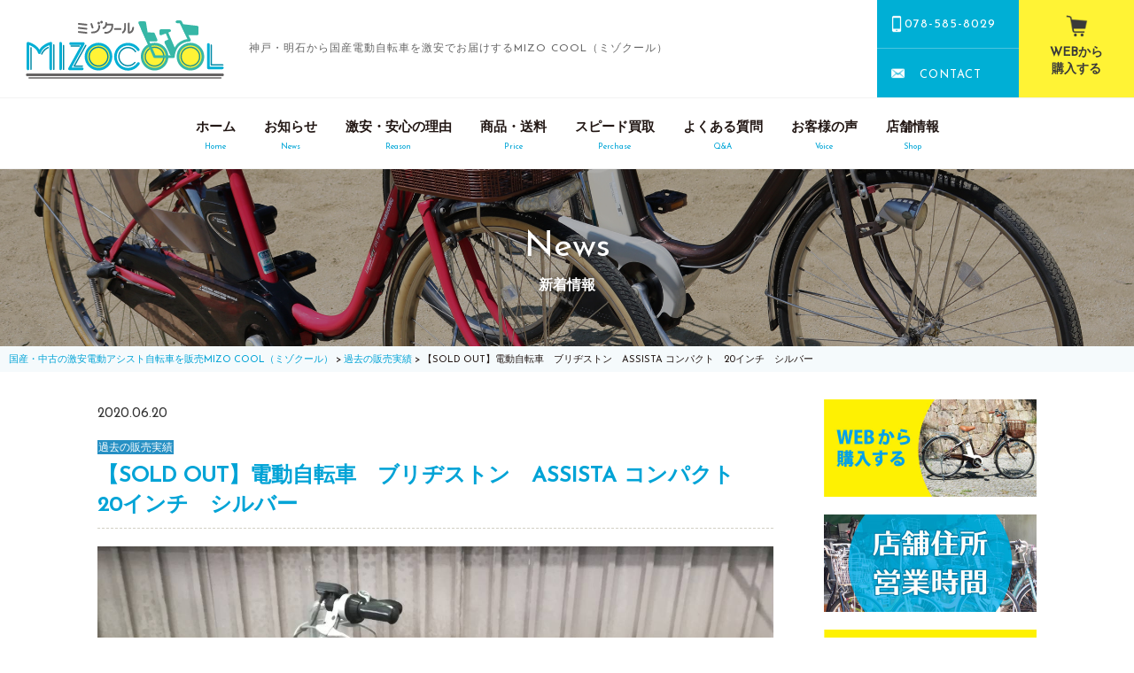

--- FILE ---
content_type: text/html; charset=UTF-8
request_url: https://mizocool.com/new-arrival/b0741/
body_size: 33972
content:
<!DOCTYPE html>
<!--[if IE 6]>
<html id="ie6" lang="ja" prefix="og: http://ogp.me/ns#">
<![endif]-->
<!--[if IE 7]>
<html id="ie7" lang="ja" prefix="og: http://ogp.me/ns#">
<![endif]-->
<!--[if IE 8]>
<html id="ie8" lang="ja" prefix="og: http://ogp.me/ns#">
<![endif]-->
<!--[if !(IE 6) & !(IE 7) & !(IE 8)]><!-->
<html lang="ja" prefix="og: http://ogp.me/ns#">
<!--<![endif]-->
<head>
<meta charset="UTF-8" />
<meta name="viewport" content="width=device-width" />
<meta name="format-detection" content="telephone=no">
<link rel="shortcut icon" href="https://mizocool.com/wp/wp-content/themes/twentyeleven/images/common/favicon.ico">

<meta name="keywords" content="電動アシスト自転車,電動自転車,中古,激安,格安,国産,MIZO COOL,ミゾクール,神戸市,須磨区,垂水区,明石市">
<meta name="google-site-verification" content="ExJJ_4OYSCF_b-oj-hgVLeBoOFBcTPuW6TaW2ipmcSE" />
<script src="https://mizocool.com/wp/wp-content/themes/twentyeleven/js/jquery.min.js" type="text/javascript"></script>
<script src="https://mizocool.com/wp/wp-content/themes/twentyeleven/fancybox/jquery.fancybox.js" type="text/javascript"></script>
<script src="https://mizocool.com/wp/wp-content/themes/twentyeleven/js/common.js" type="text/javascript"></script>
<script src="https://mizocool.com/wp/wp-content/themes/twentyeleven/js/yubinbango.js" type="text/javascript"></script>
<link rel="profile" href="https://gmpg.org/xfn/11" /><link rel="stylesheet" type="text/css" media="all" href="https://mizocool.com/wp/wp-content/themes/twentyeleven/style.css" />
<link rel="pingback" href="https://mizocool.com/wp/xmlrpc.php" />
<link href="https://fonts.googleapis.com/css?family=Josefin+Sans" rel="stylesheet">
<link rel="stylesheet" type="text/css" media="all" href="https://mizocool.com/wp/wp-content/themes/twentyeleven/css/format.css" />
<link rel="stylesheet" type="text/css" media="all" href="https://mizocool.com/wp/wp-content/themes/twentyeleven/css/common_pc.css" />
<link rel="stylesheet" type="text/css" media="all" href="https://mizocool.com/wp/wp-content/themes/twentyeleven/css/common_sp.css" />
<link rel="stylesheet" type="text/css" media="all" href="https://mizocool.com/wp/wp-content/themes/twentyeleven/css/low_pc.css" />
<link rel="stylesheet" type="text/css" media="all" href="https://mizocool.com/wp/wp-content/themes/twentyeleven/css/low_sp.css" />
<link rel="stylesheet" type="text/css" media="all" href="https://mizocool.com/wp/wp-content/themes/twentyeleven/fancybox/jquery.fancybox.css"  />
<script>
	$(document).ready(function() {
	$("a[rel=example_group]").fancybox({
		'transitionIn'		: 'none',
		'transitionOut'		: 'none',
		'titlePosition' 	: 'over',
		'titleFormat'		: function(title, currentArray, currentIndex, currentOpts) {
			return '<span id="fancybox-title-over">Image ' + (currentIndex + 1) + ' / ' + currentArray.length + (title.length ? ' &nbsp; ' + title : '') + '</span>';
		}
	});
	});
</script>
<!--[if lt IE 9]>
<script src="https://mizocool.com/wp/wp-content/themes/twentyeleven/js/html5.js" type="text/javascript"></script>
<![endif]-->

<!-- This site is optimized with the Yoast SEO plugin v9.2.1 - https://yoast.com/wordpress/plugins/seo/ -->
<title>【SOLD OUT】電動自転車　ブリヂストン　ASSISTA コンパクト　20インチ　シルバー | 国産・中古の激安電動アシスト自転車を販売MIZO COOL（ミゾクール）</title>
<link rel="canonical" href="https://mizocool.com/new-arrival/b0741/" />
<meta property="og:locale" content="ja_JP" />
<meta property="og:type" content="article" />
<meta property="og:title" content="【SOLD OUT】電動自転車　ブリヂストン　ASSISTA コンパクト　20インチ　シルバー | 国産・中古の激安電動アシスト自転車を販売MIZO COOL（ミゾクール）" />
<meta property="og:description" content="価格49,800円（税抜き） 電動アシスト自転車　パナソニック Assista  &hellip; 続きを読む &rarr;" />
<meta property="og:url" content="https://mizocool.com/new-arrival/b0741/" />
<meta property="og:site_name" content="国産・中古の激安電動アシスト自転車を販売MIZO COOL（ミゾクール）" />
<meta property="article:section" content="過去の販売実績" />
<meta property="article:published_time" content="2020-06-20T02:57:53+00:00" />
<meta property="article:modified_time" content="2020-07-02T03:09:14+00:00" />
<meta property="og:updated_time" content="2020-07-02T03:09:14+00:00" />
<meta property="og:image" content="https://mizocool.com/wp/wp-content/uploads/741-1.jpg" />
<meta property="og:image:secure_url" content="https://mizocool.com/wp/wp-content/uploads/741-1.jpg" />
<meta name="twitter:card" content="summary_large_image" />
<meta name="twitter:description" content="価格49,800円（税抜き） 電動アシスト自転車　パナソニック Assista &hellip; 続きを読む &rarr;" />
<meta name="twitter:title" content="【SOLD OUT】電動自転車　ブリヂストン　ASSISTA コンパクト　20インチ　シルバー | 国産・中古の激安電動アシスト自転車を販売MIZO COOL（ミゾクール）" />
<meta name="twitter:image" content="https://mizocool.com/wp/wp-content/uploads/741-1.jpg" />
<!-- / Yoast SEO plugin. -->

<link rel='dns-prefetch' href='//s.w.org' />
<link rel="alternate" type="application/rss+xml" title="国産・中古の激安電動アシスト自転車を販売MIZO COOL（ミゾクール） &raquo; フィード" href="https://mizocool.com/feed/" />
<link rel="alternate" type="application/rss+xml" title="国産・中古の激安電動アシスト自転車を販売MIZO COOL（ミゾクール） &raquo; コメントフィード" href="https://mizocool.com/comments/feed/" />
<link rel="alternate" type="application/rss+xml" title="国産・中古の激安電動アシスト自転車を販売MIZO COOL（ミゾクール） &raquo; 【SOLD OUT】電動自転車　ブリヂストン　ASSISTA コンパクト　20インチ　シルバー のコメントのフィード" href="https://mizocool.com/new-arrival/b0741/feed/" />
		<script type="text/javascript">
			window._wpemojiSettings = {"baseUrl":"https:\/\/s.w.org\/images\/core\/emoji\/11\/72x72\/","ext":".png","svgUrl":"https:\/\/s.w.org\/images\/core\/emoji\/11\/svg\/","svgExt":".svg","source":{"concatemoji":"https:\/\/mizocool.com\/wp\/wp-includes\/js\/wp-emoji-release.min.js?ver=4.9.26"}};
			!function(e,a,t){var n,r,o,i=a.createElement("canvas"),p=i.getContext&&i.getContext("2d");function s(e,t){var a=String.fromCharCode;p.clearRect(0,0,i.width,i.height),p.fillText(a.apply(this,e),0,0);e=i.toDataURL();return p.clearRect(0,0,i.width,i.height),p.fillText(a.apply(this,t),0,0),e===i.toDataURL()}function c(e){var t=a.createElement("script");t.src=e,t.defer=t.type="text/javascript",a.getElementsByTagName("head")[0].appendChild(t)}for(o=Array("flag","emoji"),t.supports={everything:!0,everythingExceptFlag:!0},r=0;r<o.length;r++)t.supports[o[r]]=function(e){if(!p||!p.fillText)return!1;switch(p.textBaseline="top",p.font="600 32px Arial",e){case"flag":return s([55356,56826,55356,56819],[55356,56826,8203,55356,56819])?!1:!s([55356,57332,56128,56423,56128,56418,56128,56421,56128,56430,56128,56423,56128,56447],[55356,57332,8203,56128,56423,8203,56128,56418,8203,56128,56421,8203,56128,56430,8203,56128,56423,8203,56128,56447]);case"emoji":return!s([55358,56760,9792,65039],[55358,56760,8203,9792,65039])}return!1}(o[r]),t.supports.everything=t.supports.everything&&t.supports[o[r]],"flag"!==o[r]&&(t.supports.everythingExceptFlag=t.supports.everythingExceptFlag&&t.supports[o[r]]);t.supports.everythingExceptFlag=t.supports.everythingExceptFlag&&!t.supports.flag,t.DOMReady=!1,t.readyCallback=function(){t.DOMReady=!0},t.supports.everything||(n=function(){t.readyCallback()},a.addEventListener?(a.addEventListener("DOMContentLoaded",n,!1),e.addEventListener("load",n,!1)):(e.attachEvent("onload",n),a.attachEvent("onreadystatechange",function(){"complete"===a.readyState&&t.readyCallback()})),(n=t.source||{}).concatemoji?c(n.concatemoji):n.wpemoji&&n.twemoji&&(c(n.twemoji),c(n.wpemoji)))}(window,document,window._wpemojiSettings);
		</script>
		<style type="text/css">
img.wp-smiley,
img.emoji {
	display: inline !important;
	border: none !important;
	box-shadow: none !important;
	height: 1em !important;
	width: 1em !important;
	margin: 0 .07em !important;
	vertical-align: -0.1em !important;
	background: none !important;
	padding: 0 !important;
}
</style>
<link rel='stylesheet' id='contact-form-7-css'  href='https://mizocool.com/wp/wp-content/plugins/contact-form-7/includes/css/styles.css?ver=4.6.1' type='text/css' media='all' />
<link rel='stylesheet' id='contact-form-7-confirm-css'  href='https://mizocool.com/wp/wp-content/plugins/contact-form-7-add-confirm/includes/css/styles.css?ver=5.1' type='text/css' media='all' />
<link rel='stylesheet' id='dashicons-css'  href='https://mizocool.com/wp/wp-includes/css/dashicons.min.css?ver=4.9.26' type='text/css' media='all' />
<link rel='stylesheet' id='xo-event-calendar-css'  href='https://mizocool.com/wp/wp-content/plugins/xo-event-calendar/css/xo-event-calendar.css?ver=2.2.6' type='text/css' media='all' />
<script type='text/javascript' src='https://mizocool.com/wp/wp-includes/js/jquery/jquery.js?ver=1.12.4'></script>
<script type='text/javascript' src='https://mizocool.com/wp/wp-includes/js/jquery/jquery-migrate.min.js?ver=1.4.1'></script>
<script type='text/javascript'>
/* <![CDATA[ */
var xo_event_calendar_object = {"ajax_url":"https:\/\/mizocool.com\/wp\/wp-admin\/admin-ajax.php","action":"xo_event_calendar_month"};
/* ]]> */
</script>
<script type='text/javascript' src='https://mizocool.com/wp/wp-content/plugins/xo-event-calendar/js/ajax.js?ver=2.2.6'></script>
<link rel='https://api.w.org/' href='https://mizocool.com/wp-json/' />
<link rel="EditURI" type="application/rsd+xml" title="RSD" href="https://mizocool.com/wp/xmlrpc.php?rsd" />
<link rel="wlwmanifest" type="application/wlwmanifest+xml" href="https://mizocool.com/wp/wp-includes/wlwmanifest.xml" /> 
<meta name="generator" content="WordPress 4.9.26" />
<link rel='shortlink' href='https://mizocool.com/?p=4610' />
<link rel="alternate" type="application/json+oembed" href="https://mizocool.com/wp-json/oembed/1.0/embed?url=https%3A%2F%2Fmizocool.com%2Fnew-arrival%2Fb0741%2F" />
<link rel="alternate" type="text/xml+oembed" href="https://mizocool.com/wp-json/oembed/1.0/embed?url=https%3A%2F%2Fmizocool.com%2Fnew-arrival%2Fb0741%2F&#038;format=xml" />
<script type="text/javascript">
	window._wp_rp_static_base_url = 'https://wprp.sovrn.com/static/';
	window._wp_rp_wp_ajax_url = "https://mizocool.com/wp/wp-admin/admin-ajax.php";
	window._wp_rp_plugin_version = '3.6.4';
	window._wp_rp_post_id = '4610';
	window._wp_rp_num_rel_posts = '6';
	window._wp_rp_thumbnails = true;
	window._wp_rp_post_title = '%E3%80%90SOLD+OUT%E3%80%91%E9%9B%BB%E5%8B%95%E8%87%AA%E8%BB%A2%E8%BB%8A%E3%80%80%E3%83%96%E3%83%AA%E3%83%82%E3%82%B9%E3%83%88%E3%83%B3%E3%80%80ASSISTA+%E3%82%B3%E3%83%B3%E3%83%91%E3%82%AF%E3%83%88%E3%80%8020%E3%82%A4%E3%83%B3%E3%83%81%E3%80%80%E3%82%B7%E3%83%AB%E3%83%90%E3%83%BC';
	window._wp_rp_post_tags = ['%E6%96%B0%E5%85%A5%E8%8D%B7%E6%83%85%E5%A0%B1', 'div', 'sold', '20'];
	window._wp_rp_promoted_content = true;
</script>
<link rel="stylesheet" href="https://mizocool.com/wp/wp-content/plugins/wordpress-23-related-posts-plugin/static/themes/vertical-m.css?version=3.6.4" />
		<style type="text/css">.recentcomments a{display:inline !important;padding:0 !important;margin:0 !important;}</style>
		<link rel="icon" href="https://mizocool.com/wp/wp-content/uploads/cropped-favicon-32x32.png" sizes="32x32" />
<link rel="icon" href="https://mizocool.com/wp/wp-content/uploads/cropped-favicon-192x192.png" sizes="192x192" />
<link rel="apple-touch-icon-precomposed" href="https://mizocool.com/wp/wp-content/uploads/cropped-favicon-180x180.png" />
<meta name="msapplication-TileImage" content="https://mizocool.com/wp/wp-content/uploads/cropped-favicon-270x270.png" />
<!-- Global site tag (gtag.js) - Google Analytics -->
<script async src="https://www.googletagmanager.com/gtag/js?id=UA-128552869-16"></script>
<script>
  window.dataLayer = window.dataLayer || [];
  function gtag(){dataLayer.push(arguments);}
  gtag('js', new Date());

  gtag('config', 'UA-128552869-16');
</script>
</head>

<body data-rsssl=1 class="post-template-default single single-post postid-4610 single-format-standard singular two-column right-sidebar">
<div id="page">
  <header>
		<div id="head">
					<h1><a href="https://mizocool.com/"><img src="https://mizocool.com/wp/wp-content/themes/twentyeleven/images/common/logo.svg" alt="MIZO COOL（ミゾクール）"></a></h1>
					<p class="copy">神戸・明石から国産電動自転車を激安でお届けするMIZO COOL（ミゾクール）</p>
					<div class="utilarea">
							<div class="head_contact">
								<p class="h_tel">&nbsp;078-585-8029</p>
									<a href="https://mizocool.com/contact/" class="h_mail">&nbsp;CONTACT</a>
									<a href="https://mizocool-shop.com/" target="_blank" rel="noopener" class="h_order">WEBから<br>購入する</a>
							</div>
					</div>
			</div>
        <div id="nav_pc">
            <div>
							<ul>
								<li><a href="https://mizocool.com/">ホーム<span>Home</span></a></li><li><a href="https://mizocool.com/category/news/">お知らせ<span>News</span></a></li><li><a href="https://mizocool.com/reason/">激安・安心の理由<span>Reason</span></a></li><li><a href="https://mizocool.com/price/">商品・送料<span>Price</span></a></li><li><a href="https://mizocool.com/perchase/">スピード買取<span>Perchase</span></a></li><li><a href="https://mizocool.com/qa/">よくある質問<span>Q&amp;A</span></a></li><li><a href="https://mizocool.com/voice/">お客様の声<span>Voice</span></a></li><li><a href="https://mizocool.com/shop/">店舗情報<span>Shop</span></a></li>
							</ul>
            </div>
        </div>
    </header>

		<div id="head_sp">
	    <div class="cont">
	      <div class="ccont">
	        <h2>
	          <a href="https://mizocool.com/"><img src="https://mizocool.com/wp/wp-content/themes/twentyeleven/images/common/logo.svg" alt="MIZO COOL（ミゾクール）"></a>
	        </h2>
	        <p class="copy"><span>神戸・明石から国産電動自転車を<br>激安でお届け</span></p>
	        <ul class="gmenu">
	        	<li class="tel_btn"><a href="tel:078-585-8029"><img src="https://mizocool.com/wp/wp-content/themes/twentyeleven/images/common/nav_tel.png"><span class="btn_name">TEL</span></a></li>
	            <li><a class="menu-trigger menu_btn"><span></span><span></span><span></span></a><span class="btn_name">MENU</span></li>
	        </ul>
	    </div>
			<a href="https://mizocool-shop.com/" target="_blank" rel="noopener" class="h_order">WEBから購入する</a>

	    </div>
	    <div class="nav_sp sp">
				<ul>
						<li><a href="https://mizocool.com/">ホーム</a></li><li><a href="https://mizocool.com/category/news/">お知らせ</a></li><li><a href="https://mizocool.com/reason/">激安・安心の理由</a></li><li><a href="https://mizocool.com/price/">商品・送料</a></li><li><a href="https://mizocool.com/perchase/">スピード買取</a></li><li><a href="https://mizocool.com/qa/">よくある質問</a></li><li><a href="https://mizocool.com/voice/">お客様の声</a></li><li><a href="https://mizocool.com/shop/">店舗情報</a></li><li class="nav_scin"><a href="https://mizocool-shop.com/" target="_blank" rel="noopener">WEBから購入する</a></li>
				</ul>
	    </div>
	  </div>


<div id="main">
        <div id ="pagecontent">
        	<div class="breadcrumbs">
				<!-- Breadcrumb NavXT 6.6.0 -->
<span property="itemListElement" typeof="ListItem"><a property="item" typeof="WebPage" title="Go to 国産・中古の激安電動アシスト自転車を販売MIZO COOL（ミゾクール）." href="https://mizocool.com" class="home" ><span property="name">国産・中古の激安電動アシスト自転車を販売MIZO COOL（ミゾクール）</span></a><meta property="position" content="1"></span> &gt; <span property="itemListElement" typeof="ListItem"><a property="item" typeof="WebPage" title="Go to the 過去の販売実績 category archives." href="https://mizocool.com/category/new-arrival/" class="taxonomy category" ><span property="name">過去の販売実績</span></a><meta property="position" content="2"></span> &gt; <span property="itemListElement" typeof="ListItem"><span property="name" class="post post-post current-item">【SOLD OUT】電動自転車　ブリヂストン　ASSISTA コンパクト　20インチ　シルバー</span><meta property="url" content="https://mizocool.com/new-arrival/b0741/"><meta property="position" content="3"></span>            </div>
            <div class="pagetittle" id="news">
                <div class="bg"></div>
                <div class="cont">
                <h2 class="font_tb">News<span>新着情報</span></h2>
                </div>
            </div>
            	<div id="pwrap" class="nolead">
            	<div id="content" role="main" class="lowcontents">

				<div class="nsingle">
				                <p class="n_time">2020.06.20</p>
                <p class="cat_icon"><a href="https://mizocool.com/category/new-arrival/" rel="category tag">過去の販売実績</a></p>
                <p class="n_tittle">【SOLD OUT】電動自転車　ブリヂストン　ASSISTA コンパクト　20インチ　シルバー</p>


					
<article id="post-4610" class="post-4610 post type-post status-publish format-standard hentry category-new-arrival">
	<header class="entry-header">
		<h1 class="entry-title">【SOLD OUT】電動自転車　ブリヂストン　ASSISTA コンパクト　20インチ　シルバー</h1>

				<div class="entry-meta">
			<span class="sep">投稿日時: </span><a href="https://mizocool.com/new-arrival/b0741/" title="11:57 AM" rel="bookmark"><time class="entry-date" datetime="2020-06-20T11:57:53+00:00">2020年6月20日</time></a><span class="by-author"> <span class="sep"> 投稿者: </span> <span class="author vcard"><a class="url fn n" href="https://mizocool.com/author/mizo-cool-e/" title="mizo-cool-e の投稿をすべて表示" rel="author">mizo-cool-e</a></span></span>		</div><!-- .entry-meta -->
			</header><!-- .entry-header -->

	<div class="entry-content">
		<p><img src="https://mizocool.com/wp/wp-content/uploads/741-1.jpg" /></p>
<div class="item lphoto_cts">
<div class="lphoto">
<h6>価格49,800円（税抜き）</h6>
<p class="text">電動アシスト自転車　パナソニック<br />
Assista コンパクト　色は大人気シルバー♪<br />
お買い物や通勤、通学など、様々な用途（ニーズ）に対応できます！<br />
大容量バッテリーで遠くのお出かけにも安心です♪<br />
アシスト2倍モデルになりますので坂道もぐんぐん行きます！</p>
<p class="text"><strong>大人気の20インチの入荷です！！</strong><br />
送料5,500円~</p>
</div>
<div class="rcts">
<p>&lt;仕様&gt;</p>
<table class="bigtour">
<tbody>
<tr>
<th>メーカー</th>
<td>ブリヂストン</td>
</tr>
<tr>
<th>カラー</th>
<td>シルバー</td>
</tr>
<tr>
<th>年式</th>
<td>2012年頃</td>
</tr>
<tr>
<th>シフト</th>
<td>変速3段</td>
</tr>
<tr>
<th>バッテリー</th>
<td>6Ah</td>
</tr>
<tr>
<th>タイヤ</th>
<td>前後タイヤ20インチ</td>
</tr>
<tr>
<th>付属品</th>
<td>バッテリー/充電器/鍵（1本）/防犯登録控え</td>
</tr>
</tbody>
</table>
</div>
</div>
<div class="item"><img src="https://mizocool.com/wp/wp-content/uploads/741-2.jpg" /><br />
<img src="https://mizocool.com/wp/wp-content/uploads/741-3.jpg" /><br />
<img src="https://mizocool.com/wp/wp-content/uploads/741-4.jpg" /><br />
<img src="https://mizocool.com/wp/wp-content/uploads/741-5.jpg" /><br />
<img src="https://mizocool.com/wp/wp-content/uploads/741-6.jpg" /><br />
<img src="https://mizocool.com/wp/wp-content/uploads/741-7.jpg" /><br />
<img src="https://mizocool.com/wp/wp-content/uploads/741-9.jpg" /><br />
<img src="https://mizocool.com/wp/wp-content/uploads/741-10.jpg" /><br />
<img src="https://mizocool.com/wp/wp-content/uploads/741-8.jpg" />
</div>

<div class="wp_rp_wrap  wp_rp_vertical_m" id="wp_rp_first"><div class="wp_rp_content"><h3 class="related_post_title">More from my site</h3><ul class="related_post wp_rp"><li data-position="0" data-poid="in-2510" data-post-type="none" ><a href="https://mizocool.com/new-arrival/y0305-2/" class="wp_rp_thumbnail"><img src="https://mizocool.com/wp/wp-content/uploads/305-1-1-150x150.jpg" alt="【SOLD OUT】電動自転車　ヤマハ PAS Kiss mini 　20インチ　極上バッテリー" width="150" height="150" /></a><a href="https://mizocool.com/new-arrival/y0305-2/" class="wp_rp_title">【SOLD OUT】電動自転車　ヤマハ PAS Kiss mini 　20インチ　極上バッテリー</a></li><li data-position="1" data-poid="in-2870" data-post-type="none" ><a href="https://mizocool.com/new-arrival/p0612/" class="wp_rp_thumbnail"><img src="https://mizocool.com/wp/wp-content/uploads/612-1-150x150.jpg" alt="【SOLD OUT】電動自転車　パナソニック Gyutto ギュット　子供乗せ　20インチ　黒" width="150" height="150" /></a><a href="https://mizocool.com/new-arrival/p0612/" class="wp_rp_title">【SOLD OUT】電動自転車　パナソニック Gyutto ギュット　子供乗せ　20インチ　黒</a></li><li data-position="2" data-poid="in-1455" data-post-type="none" ><a href="https://mizocool.com/new-arrival/y0433/" class="wp_rp_thumbnail"><img src="https://mizocool.com/wp/wp-content/uploads/433-1-150x150.jpg" alt="【SOLD OUT】電動自転車 三菱 MIEV  希少！20インチ コンパクトモデル 新基準  選べるサドル" width="150" height="150" /></a><a href="https://mizocool.com/new-arrival/y0433/" class="wp_rp_title">【SOLD OUT】電動自転車 三菱 MIEV  希少！20インチ コンパクトモデル 新基準  選べるサドル</a></li><li data-position="3" data-poid="in-1831" data-post-type="none" ><a href="https://mizocool.com/new-arrival/y0430/" class="wp_rp_thumbnail"><img src="https://mizocool.com/wp/wp-content/uploads/430-1-150x150.jpg" alt="【SOLD OUT】電動自転車 ヤマハ PAS babby パスバビー 子供乗せ 20インチ" width="150" height="150" /></a><a href="https://mizocool.com/new-arrival/y0430/" class="wp_rp_title">【SOLD OUT】電動自転車 ヤマハ PAS babby パスバビー 子供乗せ 20インチ</a></li><li data-position="4" data-poid="in-973" data-post-type="none" ><a href="https://mizocool.com/new-arrival/y0305/" class="wp_rp_thumbnail"><img src="https://mizocool.com/wp/wp-content/uploads/305-1-150x150.jpg" alt="【SOLD OUT】電動自転車 YAMAHA　PAS babby 　 20インチ　 白 　" width="150" height="150" /></a><a href="https://mizocool.com/new-arrival/y0305/" class="wp_rp_title">【SOLD OUT】電動自転車 YAMAHA　PAS babby 　 20インチ　 白 　</a></li><li data-position="5" data-poid="in-1223" data-post-type="none" ><a href="https://mizocool.com/new-arrival/y0399/" class="wp_rp_thumbnail"><img src="https://mizocool.com/wp/wp-content/uploads/399-1-150x150.jpg" alt="【SOLD OUT】電動自転車 三菱 MIEV 赤 希少！20インチ コンパクトモデル 新基準" width="150" height="150" /></a><a href="https://mizocool.com/new-arrival/y0399/" class="wp_rp_title">【SOLD OUT】電動自転車 三菱 MIEV 赤 希少！20インチ コンパクトモデル 新基準</a></li></ul></div></div>
			</div><!-- .entry-content -->

	<footer class="entry-meta">
		カテゴリー: <a href="https://mizocool.com/category/new-arrival/" rel="category tag">過去の販売実績</a> &nbsp; 作成者: <a href="https://mizocool.com/author/mizo-cool-e/">mizo-cool-e</a> <a href="https://mizocool.com/new-arrival/b0741/" title="【SOLD OUT】電動自転車　ブリヂストン　ASSISTA コンパクト　20インチ　シルバー へのパーマリンク" rel="bookmark">パーマリンク</a>		
			</footer><!-- .entry-meta -->
</article><!-- #post-4610 -->

					<nav id="nav-single">
                        <p class="linknews"><a href="https://mizocool.com/news">一覧へ戻る</a></a>
						<h3 class="assistive-text">投稿ナビゲーション</h3>
						<span class="nav-previous"><a href="https://mizocool.com/new-arrival/b0786/" rel="prev"><span class="meta-nav">&larr;前へ</span></a></span>
						<span class="nav-next"><a href="https://mizocool.com/news/pay-pay-%e5%a7%8b%e3%82%81%e3%81%be%e3%81%97%e3%81%9f%ef%bc%81%ef%bc%81/" rel="next"><span class="meta-nav">次へ&rarr;</span></a></span>
					</nav><!-- #nav-single -->

				                </div>
                
                <div class="searchform">    <li class="categories">カテゴリー<ul>	<li class="cat-item cat-item-12"><a href="https://mizocool.com/category/398/" >39,800円コーナー</a>
</li>
	<li class="cat-item cat-item-10"><a href="https://mizocool.com/category/%e3%82%a6%e3%83%bc%e3%83%90%e3%83%bc%e3%82%a4%e3%83%bc%e3%83%84uber-eats/" >ウーバーイーツ(Uber eats)</a>
</li>
	<li class="cat-item cat-item-2"><a href="https://mizocool.com/category/news/" >お知らせ</a>
</li>
	<li class="cat-item cat-item-9"><a href="https://mizocool.com/category/okaidoku/" >お買い得</a>
</li>
	<li class="cat-item cat-item-5"><a href="https://mizocool.com/category/stock/" >最新在庫情報</a>
<ul class='children'>
	<li class="cat-item cat-item-6"><a href="https://mizocool.com/category/stock/new-yokohama/" >新入荷【横浜】</a>
</li>
	<li class="cat-item cat-item-13"><a href="https://mizocool.com/category/stock/new-kobe/" >新入荷【神戸】</a>
</li>
</ul>
</li>
	<li class="cat-item cat-item-4 current-cat"><a href="https://mizocool.com/category/new-arrival/" >過去の販売実績</a>
</li>
	<li class="cat-item cat-item-11"><a href="https://mizocool.com/category/ubereats/" >配達(ウーバーイーツ)</a>
</li>
</ul></li></div>


			</div><!-- #content -->
      		<div id="sidebar" class="widget-area" role="complementary">
        	<div class="slist">
              <ul>
								<li class="link">
                    <a href="https://mizocool-shop.com/" target="_blank" rel="noopener"><img src="https://mizocool.com/wp/wp-content/themes/twentyeleven/images/common/sb_order.jpg" alt="WEBから購入する" /></a>
                </li>
								<li class="link">
                    <a href="https://mizocool.com/shop/" ><img src="https://mizocool.com/wp/wp-content/themes/twentyeleven/images/common/sb_shop2.jpg" alt="店舗情報　営業時間" /></a>
                </li>
								<!--<li class="link">
                    <a href="https://mizocool-shop.com/" target="_blank" rel="noopener"><img src="https://mizocool.com/wp/wp-content/themes/twentyeleven/images/common/sb_stock2.jpg" alt="最新在庫情報" /></a>
                </li>-->
								<!--<li class="link">
                    <a href="https://mizocool-shop.com/?mode=grp&gid=2704399"target="_blank" rel="noopener"><img src="https://mizocool.com/wp/wp-content/themes/twentyeleven/images/common/sb_okaidoku.jpg" alt="SALE品・お買い得" /></a>
                </li>-->
								<li class="link">
                    <a href="https://mizocool-shop.com/?mode=cate&cbid=2722943&csid=0/" target="_blank" rel="noopener"><img src="https://mizocool.com/wp/wp-content/themes/twentyeleven/images/common/sidebnr_info_kobe.jpg" alt="新入荷情報　神戸" /></a>
                </li>
								<li class="link">
                    <a href="https://mizocool-shop.com/?mode=cate&cbid=2738455&csid=0"target="_blank" rel="noopener"><img src="https://mizocool.com/wp/wp-content/themes/twentyeleven/images/common/sidebnr_info_yokohama.jpg" alt="新入荷情報　横浜" /></a>
                </li>
								<li class="link">
                    <a href="https://store.shopping.yahoo.co.jp/mizocool/a5d0a5c3a5.html#sideNaviItems" target="_blank" rel="noopener"><img src="https://mizocool.com/wp/wp-content/themes/twentyeleven/images/common/sb_battery.jpg" alt="中古バッテリー販売中!" /></a>
                </li>
								<li class="link">
                    <a href="https://mizocool.com/price#price5" ><img src="https://mizocool.com/wp/wp-content/themes/twentyeleven/images/common/sb_soryo.jpg" alt="送料一覧" /></a>
                </li>
								<li class="link">
                    <a href="https://mizocool.com/perchase/" ><img src="https://mizocool.com/wp/wp-content/themes/twentyeleven/images/common/sb_tob.jpg" alt="スピード買取 廃棄・売却をお考えの業者様・個人様へ" /></a>
                </li>
<!--
                <li class="link">
                    <a href="https://www.facebook.com/%E9%9B%BB%E5%8B%95%E8%87%AA%E8%BB%A2%E8%BB%8A%E5%B0%82%E9%96%80%E5%BA%97-%E3%83%9F%E3%82%BE%E3%82%AF%E3%83%BC%E3%83%AB-104601354329195/?modal=admin_todo_tour" target="_blank"><img src="https://mizocool.com/wp/wp-content/themes/twentyeleven/images/common/sb_facebook.jpg" alt="Facebook" /></a>
                </li>
 -->
 <!--しばらく公式LINEを使わないので非表示2024.09.20
                <li class="link line">
                    <a href="https://lin.ee/UCgXvan" target="_blank"><img src="https://mizocool.com/wp/wp-content/themes/twentyeleven/images/common/sb_line.jpg" alt="ミゾクール公式LINE" /></a>
                </li>
-->
                <li class="link">
                    <a href="https://auctions.yahoo.co.jp/seller/ikegami5520" target="_blank"><img src="https://mizocool.com/wp/wp-content/themes/twentyeleven/images/common/bnr_mizorogishop.jpg" alt="ビジネス 転売" /></a>
                </li>
                <!--<li class="link">
                    <a href="https://mizocool.com/online/"><img src="https://mizocool.com/wp/wp-content/themes/twentyeleven/images/top/bnr_online_side.jpg" alt="オンライン相談" /></a>-->
                </li>
								<li class="link">
                    <a href="https://mizocool.com/recruit/"><img src="https://mizocool.com/wp/wp-content/themes/twentyeleven/images/top/bnr_recruit2023_side.jpg" alt="採用情報" /></a>
                </li>
								<li class="link">
                    <a href="https://mizocool.com/qa/" ><img src="https://mizocool.com/wp/wp-content/themes/twentyeleven/images/common/sb_qa.jpg" alt="よくあるご質問" /></a>
                </li>
								<li class="link">
                    <a href="https://mizocool.com/voice/" ><img src="https://mizocool.com/wp/wp-content/themes/twentyeleven/images/common/sb_voice.jpg" alt="お客様の声" /></a>
                </li>
                <li class="link">
                    <a href="https://mizocool.com/contact/" ><img src="https://mizocool.com/wp/wp-content/themes/twentyeleven/images/common/sb_contact.jpg" alt="お問い合わせ" /></a>
                </li>
              </ul>
            </div>

		</div><!-- #secondary .widget-area -->
            </div>
		</div><!-- #primary -->


	</div><!-- #main -->

	<footer>
      <div id="page_top"><img src="https://mizocool.com/wp/wp-content/themes/twentyeleven/images/common/pagetop.png"/></div>
      <div id="footer_contact">
      	<h3>CONTACT</h3>
        <p>ご相談・お問い合わせはお電話またはメールにて受け付けております。まずはお気軽にご連絡ください。</p>
        <ul>
          <li class="tel pc">&emsp;078-585-8029</li>
					<li class="tel sp"><a href="tel:078-585-8029"><span>078-585-8029</span></a></li>
          <li class="contact"><a href="https://mizocool.com/contact"><span class="pc">&emsp;</span>メールでのお問い合わせ</a></li>
        </ul>
      </div>
      <div class="cont">
				<p>国産・中古の激安電動アシスト自転車を販売MIZO COOL（ミゾクール）</p>
        <h2><a href="https://mizocool.com/"><img src="https://mizocool.com/wp/wp-content/themes/twentyeleven/images/common/logo.svg" alt="MIZO COOL（ミゾクール）"></a></h2>
        <div class="fnav">
        	<ul>
						<li><a href="https://mizocool.com/">ホーム</a></li><li><a href="https://mizocool.com/category/news/">お知らせ</a></li><li><a href="https://mizocool.com/reason/">激安・安心の理由</a></li><li><a href="https://mizocool.com/price/">商品・送料</a></li><li><a href="https://mizocool.com/perchase/">スピード買取</a></li><li><a href="https://mizocool.com/qa/">よくある質問</a></li><li><a href="https://mizocool.com/voice/">お客様の声</a></li><li><a href="https://mizocool.com/shop/">店舗情報</a></li><li class="nav_scin"><a href="https://mizocool.com/contact/">お問い合わせ</a></li>
            </ul>
        </div>
        <dl>
					<dt>TEL</dt><dd>078-585-8029</dd>
					<dt>住所</dt><dd>〒654-0034<br>兵庫県神戸市須磨区戸政町2-1-8</dd>
        </dl>
      </div>
      <p class="copyright">&copy;2018-2023 mizo cool.</p>
	</footer>
</div><!-- #page -->

<script type='text/javascript' src='https://mizocool.com/wp/wp-includes/js/comment-reply.min.js?ver=4.9.26'></script>
<script type='text/javascript' src='https://mizocool.com/wp/wp-content/plugins/contact-form-7/includes/js/jquery.form.min.js?ver=3.51.0-2014.06.20'></script>
<script type='text/javascript'>
/* <![CDATA[ */
var _wpcf7 = {"recaptcha":{"messages":{"empty":"\u3042\u306a\u305f\u304c\u30ed\u30dc\u30c3\u30c8\u3067\u306f\u306a\u3044\u3053\u3068\u3092\u8a3c\u660e\u3057\u3066\u304f\u3060\u3055\u3044\u3002"}}};
/* ]]> */
</script>
<script type='text/javascript' src='https://mizocool.com/wp/wp-content/plugins/contact-form-7/includes/js/scripts.js?ver=4.6.1'></script>
<script type='text/javascript' src='https://mizocool.com/wp/wp-content/plugins/contact-form-7-add-confirm/includes/js/scripts.js?ver=5.1'></script>
<script type='text/javascript' src='https://mizocool.com/wp/wp-includes/js/wp-embed.min.js?ver=4.9.26'></script>

</body>
</html>


--- FILE ---
content_type: text/css
request_url: https://mizocool.com/wp/wp-content/themes/twentyeleven/css/format.css
body_size: 1390
content:
@charset "utf-8";
/* CSS Document */

/* ---------- common ---------- */
body {
	/*font-family: 'Josefin Sans', "ヒラギノ角ゴ Pro W3", "Hiragino Kaku Gothic Pro", "メイリオ", Meiryo, Osaka, "ＭＳ Ｐゴシック", "MS PGothic", sans-serif;*/
	font-family: 'Josefin Sans', 游ゴシック, sans-serif , YuGothic, 'Franklin Gothic Medium' ,'ヒラギノ角ゴ ProN W3', 'Hiragino Kaku Gothic ProN', メイリオ, Meiryo, sans-serif;
    background: #fff;
    color:#231815;
    line-height:1.8;
	font-size:15px;
	margin:0px;
	-webkit-text-size-adjust: 100%;
}

p{
	font-size:15px;
	font-weight:500;
	margin:0px;
	color:#333333;
	line-height:2.2;
}

body, div, dl, dt, dd, ul, ol, li, h1, h2, h3, h4, h5, h6, pre, form, fieldset, input, textarea, p, blockquote, th, td {
    margin: 0;
    padding: 0;
}

a{
	cursor: pointer;
	text-decoration:none;
	color:#00a3d6;
}

a:hover{
}

a img{
    -webkit-transition: .3s ease-out;
    -moz-transition: .3s ease-out;
    -ms-transition: .3s ease-out;
    transition: .3s ease-out;
}

a img:hover{
	opacity:.7;
}

ul,ol {
	list-style-type: none;
}
.list {
	padding-left:20px;
}
.list li {
	list-style-type: disc;
	margin-bottom: 0.4em;
}
.bold {
	font-weight:bold;
}

img {
	border-style:none;
	margin: 0;
	padding: 0;
	vertical-align: bottom;
	border: 0;
	max-width:100%;
}


table {
    border-collapse: collapse;
    border-spacing: 0;
}
input[type=text], input[type=password], input[type=email], input[type=url], input[type=number], input[type=tel], input[type=date], input[type=datetime], select, textarea {
    background: #fafafa;
    -moz-box-shadow: inset 0 1px 1px rgba(0,0,0,0.1);
    -webkit-box-shadow: inset 0 1px 1px rgba(0,0,0,0.1);
    box-shadow: inset 0 1px 1px rgba(0,0,0,0.1);
    border: 1px solid #ddd;
    color: #333;
    font-weight: 500;
    font: 13.3333px Arial;
}

input[type=text], input[type=password], input[type=email], input[type=url], input[type=number] , input[type=tel], input[type=date], input[type=datetime], select {
    padding: 12px;
}

textarea {
	padding: 12px;
	width: calc(100% - 26px);
}


span.wpcf7-not-valid-tip {
    font-size: 12px;
}

.screen-reader-text,.assistive-text,footer.entry-meta{
	display:none;
}

img[class*="align"], img[class*="wp-image-"], #content .gallery .gallery-icon img {
    padding: 6px;
    max-width: 97.5%;
}

a{
	-webkit-tap-highlight-color:rgba(0,0,0,0);
}

/*マウスドラック時文字色背景食*/
::selection {background: #00a3d6; color: #fff;}
::-moz-selection {background:#00a3d6; color: #fff;}
input , textarea{
	webkit-border-radius:0;
	border-radius:0;
}

/*お問い合わせフォーム送信後文言表示*/
div.wpcf7-mail-sent-ok {
    border: 2px solid #ffcc00!important;
    margin-top: 48px!important;
    font-size: 12px;
    padding: 8px!important;
    margin-bottom: -15px!important;
}

/*お問い合わせフォーム送信エラー文言表示*/
div.wpcf7-validation-errors {
    border: 2px solid #8ac12a;
	font-size: 12px;
}

.entry-header{
	display:none;
}


table{
    background-color: rgba(255,255,255,0.6);
    border: 1px solid #f0f0f0;
    border-collapse: collapse;
    color: #333;
    border-bottom: 1px solid #f0f0f0;
    width: 100%;
}

th{
    vertical-align: middle;
    border-right: 1px solid #f0f0f0;
    padding: 10px;
    border-bottom: 1px solid #f0f0f0;
    letter-spacing: 0;
}

td{
    vertical-align: middle;
    border-right: 1px solid #f0f0f0;
    padding: 10px;
    border-bottom: 1px solid #f0f0f0;
    letter-spacing: 0;
}

th{
    background-color: #fbfbfb;
}

td{
	padding-left:1em;
}

tr{
    border-bottom: 1px solid #f0f0f0;
}

tr:last-child{
	border-bottom:none;
}

td:last-child{
	border-right:none;
}

.entry-content img, .comment-content img, .widget img{
    max-width: 100%;
	margin-bottom:10px;
}

.entry-meta{
	display:none;
}
.mT0 {
	margin-top:0px !important;
}


--- FILE ---
content_type: text/css
request_url: https://mizocool.com/wp/wp-content/themes/twentyeleven/css/common_pc.css
body_size: 6376
content:
@charset "utf-8";
/* CSS Document */
.caution {
	color:#f75d00
}
/*.font_tb {
	font-family:"鉄瓶ゴシック", 游ゴシック, YuGothic, 'Franklin Gothic Medium' ,'ヒラギノ角ゴ ProN W3', 'Hiragino Kaku Gothic ProN', メイリオ, Meiryo, sans-serif;
	letter-spacing:1px;
}*/
.clear {
	clear:both;
}

@media all and (min-width: 1200px){
#nav_pc a {
    padding:20px 10px 12px !important;
}
#nav_pc.scroll a {
}
}
@media all and (min-width: 1021px) and (max-width: 1199px){
/*#nav_pc.scroll a {
	padding: 16px 15px !important;
	font-size:12px !important;
}*/
}
@media all and (min-width: 941px) and (max-width: 1021px){
/*#nav_pc a {
	font-size:12px !important;
}*/
}
@media all and (min-width: 821px) and (max-width: 940px){
/*#nav_pc a{
    padding: 15px 0 !important;
	font-size: 12px !important;
}
#nav_pc.scroll a {
	padding: 17px 4px 16px 4px !important;
	font-size: 12px !important;*/
}
@media all and (min-width: 768px) and (max-width: 890px){
header .copy span {
	display: none;
}
}
@media all and (min-width: 768px) and (max-width: 820px){
/*#nav_pc a{
    padding: 17px 0px 16px 0px!important;
	font-size:10px !important;
}
#nav_pc.scroll a {
	padding: 18px 0px 16px 0px !important;
    font-size: 10px !important;
	margin: 0px 4px !important;
}
#nav_pc li {
    padding: 0 2px !important;
}
#sidebar{
    max-width: 240px;
    float: right !important;
    width: 25%;
	margin-left: 0 !important;
	margin-right: 20px;
}*/
header .utilarea ul {
    right: 0px !important;
	top:18px !important;
}
header .utilarea ul li:nth-child(1) {
	left:18px !important;
}
header .utilarea ul li:nth-child(2) {
	left:78px !important;
}
header .utilarea ul li:nth-child(3) {
	left:140px !important;
}
header .utilarea ul li a img {
	width:64px !important;
	height:64px !important;
}
}
@media all and (min-width: 768px) and (max-width: 1000px){
.link_btn {
    font-size: 14px !important;
}
}
@media all and (min-width: 900px) and (max-width: 1000px){
header .utilarea .copy {
    top: 18px !important;
    font-size: 10px !important;
}
}
@media all and (max-width: 899px){
header .utilarea .copy {
	display:none;
}
}

@media all and (min-width: 768px){
.sp , #nav_sp , #head_sp , #pegetittle_sp{
	display:none !important;
}

a {
	-webkit-transition: .3s ease-out;
    -moz-transition: .3s ease-out;
    -ms-transition: .3s ease-out;
    transition: .3s ease-out;
}

#main{
    padding: 0px;
    margin: auto;
    overflow: hidden;
    /*min-width: 980px;*/
}


#cts_main{
    padding: 0px;
    margin: auto;
    width: calc(100% - 20px);
	max-width:1080px;
    padding-left: 10px;
    padding-right: 10px;
    margin-top: 40px;
    overflow: hidden;
}
#content{
    float: left;
    margin: 0px!important;
    min-height: 10px;
}
.home #content {
	width:100% !important;
}
.home #content #twocolumn {
	width:  calc(100% - 20px);
	max-width:1060px;
	margin: auto;
	padding: 0 10px;
    overflow: hidden;
}
.home #content #twocolumn #lcolumn {
	max-width: 780px;
    float: left;
    width: 74%;
}

/*ヘッダー*/
header{
   /* min-width: 980px;*/
    width: 100%;
    position: relative;
    z-index: 999;
	overflow:hidden;
}
header .fcont .copy {
	color:#8b8b8b;
	font-size:11px;
}
header .cont{
    /*width: 960px;*/
    padding-top: 26px;
    padding-left: 10px;
    padding-right: 10px;
    margin: auto;
    position: relative;
}

header h1{
	padding-top: 20px;
	z-index: 1;
	position: relative;
	width: 230px;
	margin: 0 2% 0 2%;
	float: left;
}

header h1 img{
	width:100%;
}
header h1 a img:hover {
	opacity:1 !important;
}
header h1 span {
    font-size: 12px;
    font-weight: normal;
    display: block;
	color:#231815;
	letter-spacing:2px;
	margin-top:3px;
}
header #fhead {
	background:#fcfcfc;
	height:40px;
    padding-top: 10px;
    width: 100%;
	letter-spacing: 1px;
}
header #fhead p {
	margin-left:5%;
    font-size: 12px;
}
}
@media all and (min-width: 979px) and (max-width: 1060px){
header #fhead p {
	font-size: 11px;
	letter-spacing:0px;
	padding-top: 2px;
}
}
@media all and (min-width: 768px) and (max-width: 979px){
header #fhead p {
	font-size: 10px;
	padding-top: 3px;
}
header #fhead p span {
	display:none;
}
}
@media all and (min-width: 921px) and (max-width: 980px){
#philosophy ul li {
	padding-bottom: 60px !important;
}
}
@media all and (min-width: 831px) and (max-width: 920px){
#philosophy ul li {
	padding-bottom: 80px !important;
}
#philosophy ul li div {
    width: 38% !important;
    padding: 45px 50px 30px 50px !important;
}
}
@media all and (min-width: 768px) and (max-width: 830px){
#philosophy ul li div {
    width: 36% !important;
    padding: 45px 50px 30px 50px !important;
}
#philosophy ul li div h4 {
	    font-size: 26px !important;
}
#philosophy ul li {
		padding-bottom: 125px !important;
}
}
@media all and (min-width: 768px) and (max-width: 980px){
header .copy {
    /* padding-top: 15px !important;
    width: 150px;
    float: left;
    line-height: 1.8;
    font-size: 9px !important; */
}
}
@media all and (min-width: 768px){
header .utilarea {
	width: 100%;
}
header #head {
	height:110px;
	border-bottom:1px solid #f3f3f3;
	position:relative;
}
header .copy {
    font-size: 12px;
    letter-spacing: 1px;
    color: #666666;
    padding-top: 42px;
}
header .utilarea .head_contact {
	position:absolute;
    right: 0;
    top: 0px;
}
/*header .utilarea .head_contact.scroll {
	position:fixed;
    top: 50px;
	-webkit-animation-duration: 0.5s;
    animation-duration: 0.5s;
    -webkit-animation-fill-mode: both;
    animation-fill-mode: both;
}
@-webkit-keyframes fadeSlide {
  0% {
    opacity: 0;
    -webkit-transform: translate3d( 100%, 0, 0);
    transform: translate3d(100%, 0, 0);
  }

  100% {
    opacity: 1;
    -webkit-transform: none;
    transform: none;
  }
}
@keyframes fadeSlide {
  0% {
    opacity: 0;
    -webkit-transform: translate3d(100%, 0, 0);
    transform: translate3d(100%, 0, 0);
  }

  100% {
    opacity: 1;
    -webkit-transform: none;
    transform: none;
  }
}
.fadeSlide {
	-webkit-animation-name: fadeSlide;
	animation-name: fadeSlide;
}*/
header .utilarea .head_contact p {
	color:#fff;
	font-size:10px;
}
header .utilarea .head_contact .h_tel {
		background: url(../images/common/icon_tel_pc.png) no-repeat left 12px top 17px #00afd5;
    background-size: 20px;
    font-size: 14px;
	letter-spacing:1px;
    display: block;
    width: 160px;
    padding-top: 13px;
    height: 42px;
    text-align: center;
    position: absolute;
    right: 130px;
    top: 0px;
}
header .utilarea .head_contact .h_mail {
		background: url(../images/common/icon_mail_pc.png) no-repeat left 16px top 20px #00afd5;
		background-size: 15px;
		font-size: 13px;
		letter-spacing: 1px;
		display: block;
		width: 160px;
		padding-top: 18px;
		height: 37px;
		text-align: center;
		position: absolute;
		right: 130px;
		color: #fff;
		top: 54px;
		border-top: solid 1px #4cc4de;
}
header .utilarea .head_contact .h_mail:hover {
	background: url(../images/common/icon_mail_pc.png) no-repeat left 16px top 20px #00d2ff;
	background-size: 15px;
}
/*header .utilarea .head_contact .h_tel.open {
	right: 0px;
}
header .utilarea .head_contact .h_tel:hover {
	background:#00a3d6;
}*/
header .utilarea .head_contact .h_tel:hover img {
	opacity:1;
}
/*header .utilarea .head_contact .h_tel img {
	width:20px;
}*/
header .utilarea .head_contact .h_order {
		color: #393939;
    font-size: 14px;
    background: url(../images/common/icon_order_pc.png) no-repeat center top 17px #fff335;
    background-size: 25px;
    display: block;
    width: 130px;
    padding-top: 50px;
    height: 60px;
    line-height: 1.4;
    text-align: center;
    position: fixed;
		z-index: 1000;
    right: 0;
    top: 0px;
    font-weight: bold;
}
header .utilarea .head_contact .h_order:hover {
background: url(../images/common/icon_order_pc.png) no-repeat center top 17px #ffde00;
    background-size: 25px;
}
/*header .utilarea .head_contact .h_mail:hover {
	background: url(../images/common/icon_arrow_on_pc.png) no-repeat right 5px top 6px #fff;
    background-size: 10px;
	color:#00a3d6;
}*/
header .utilarea .head_contact img {
	position:absolute;
	left: 15px;
    top: 15px;
}
/*header .utilarea ul {
    position: absolute;
    width: 220px;
    display: block;
    right: 50px;
    top: 8px;
}
header .utilarea ul li {
	position:absolute;
	top:0;
}
header .utilarea ul li:nth-child(1) {
	left:0px;
}
header .utilarea ul li:nth-child(2) {
	left:76px;
}
header .utilarea ul li:nth-child(3) {
	left:154px;
}
header .utilarea ul li a img {
	width:82px;
	height:82px;
}*/

#nav_pc{
    z-index: 999;
	background: #fff;
    height: 79px;
	border-bottom: 1px solid #f3f3f3;
}
#nav_pc.scroll{
    -webkit-animation-duration: 0.5s;
    animation-duration: 0.5s;
    -webkit-animation-fill-mode: both;
    animation-fill-mode: both;
    position: fixed;
    top: 0;
	height:50px;
    z-index: 100;
	width:100%;
	padding-top:0;
    box-shadow: 0 1px 1px rgba(0,0,0,0.2);
}
@-webkit-keyframes fadeInDown {
  0% {
    opacity: 0;
    -webkit-transform: translate3d(0, -100%, 0);
    transform: translate3d(0, -100%, 0);
  }

  100% {
    opacity: 1;
    -webkit-transform: none;
    transform: none;
  }
}
@keyframes fadeInDown {
  0% {
    opacity: 0;
    -webkit-transform: translate3d(0, -100%, 0);
    transform: translate3d(0, -100%, 0);
  }

  100% {
    opacity: 1;
    -webkit-transform: none;
    transform: none;
  }
}
.fadeInDown {
	-webkit-animation-name: fadeInDown;
	animation-name: fadeInDown;
}

#nav_pc.fixed{
	position:fixed;
	top:0px;
	z-index:999;
}
#nav_pc div{
    /*width: 1060px;*/
	padding:0 10px;
    margin: auto;
    position: relative;
    height: 80px;
}
#nav_pc div ul {
	text-align:center;
	overflow: hidden;
    height: 80px;
	width:100%;
}
#nav_pc.scroll div ul {
	height:51px;
	padding:0;
	overflow:hidden;
}
#nav_pc .nav_scin {
    display: none !important;
}
#nav_pc.scroll .nav_scin {
    display: inline-block !important;
}

#nav_pc li{
	padding: 0;
	display:inline-block;
	vertical-align:top;
}
#nav_pc.scroll li {
	/*padding: 12px 0;*/
}
#nav_pc.scroll a span {
	display:none;
}
#nav_pc a{
	text-decoration: none!important;
	font-size: 15px;
	font-weight:bold;
	color: #231815;
	letter-spacing:0px;
	display: inline-block;
	-webkit-transition: .3s ease-out;
	-moz-transition: .3s ease-out;
	-ms-transition: .3s ease-out;
	padding-bottom: 6px;
	border-bottom: 3px solid transparent;
	-webkit-transition: border-color 0.4s cubic-bezier(0.445, 0.05, 0.55, 0.95);
	transition: border-color 0.4s cubic-bezier(0.445, 0.05, 0.55, 0.95);
	background: url(../images/common/nav_bg02_pc.jpg) no-repeat top 27px right;
	background-size: 1px;
	padding: 20px 5px 12px;
	margin: 0 6px;
	-webkit-transition: .3s ease-out;
	-moz-transition: .3s ease-out;
	-ms-transition: .3s ease-out;
	transition: .3s ease-out;
}
#nav_pc.scroll a{
    text-decoration: none!important;
    font-size: 14px;
    color: #333333;
	font-weight:bold;
	letter-spacing:1px;
	-webkit-transition: 0;
    -moz-transition: 0;
    -ms-transition: 0;
    border-bottom: 3px solid transparent;
    -webkit-transition: border-color 0.4s cubic-bezier(0.445, 0.05, 0.55, 0.95);
    transition: border-color 0.4s cubic-bezier(0.445, 0.05, 0.55, 0.95);
    background: url(../images/common/nav_bg02_pc.jpg) no-repeat top 27px right;
    background-size: 1px;
	padding-top: 14px !important;
    padding-bottom: 9px !important;
    margin: 0 ;
	-webkit-transition: 0;
    -moz-transition: 0;
    -ms-transition: 0;
    transition: 0;
}
#nav_pc a span {
    display: block;
    font-size: 9px;
    color: #01a5d6;
    font-weight: normal;
    text-align: center;
}
#nav_pc a:last-child{
	background:none;
}

#nav_pc div a:hover{
	border-color: #00a3d6;
	color:#00a3d6;
}

#nav_pc div a.current{
	border-bottom: 3px solid #00a3d6;
    color: #00a3d6;
}
#nav_pc div ul li.new a {
	/* padding-top: 11px !important; */
}
#nav_pc div a small {
	display: block;
	font-size: 0.6rem;
	line-height: 1;
}
.hmenuprice {
    left: 520px;
    margin-top: 0px !important;
    padding-bottom: 20px;
    display: none;
    top: 50px!important;
    z-index: 900;
    width: 194px;
    position: absolute !important;
    padding-top: 16px;
}
.scroll .hmenuprice {
	left:280px;
}
.hmenuprice ul{
    background-color: rgba(30, 185, 231,0.8);
    padding: 0 14px 4px 14px;
    z-index: 900;
    width: 170px;
    position: static;
}
.hmenuprice ul li{
    float: none!important;
    background-image: none!important;
    border-bottom: dotted 1px #96d9ec;
    width: 170px;
    padding-left: 0px!important;
    padding-right: 0px!important;
    padding-top: 6px;
    padding-bottom: 4px;
	padding: 5px 0 !important;
}
.hmenuprice ul li:last-child {
	border-bottom:none;
}
.hmenuprice ul li a{
    font-size: 15px !important;
    color: #967936;
    text-decoration: none;
	font-size: 11px !important;
    padding:14px 0!important;
	display:inline-block;
	width:100%;
}
.hmenuprice ul li a:hover {
	color:#fadd00 !important;
	background:none !important;
	opacity: 1 !important;
}

/*サイドバー*/
#sidebar{
    max-width: 240px;
    float: right;
	width:24%;
}
.home #sidebar {
	margin-top:40px;
}


#sidebar ul li{
	margin-bottom:20px;
}
#sidebar ul li a {
	/* border:#d4d4d4 solid 1px; */
}
#sidebar ul li a img {
	max-width:240px;
	width:100%;
}
#sidebar ul li a:hover img {
	opacity:.7;
}
#sidebar ul li a p {
    text-align: center;
    font-size: 16px;
    color: #f4aaa9;
    font-weight: 600;
    padding: 4px 0;
}
#sidebar ul li.link{
	/*overflow:hidden;
	border-radius: 4px;
    -webkit-border-radius: 4px;
    -moz-border-radius: 4px;*/
}
#sidebar ul li a {
	display:block;
	position:relative;
}
#sidebar ul li a:hover span {
	background:#f5208c;
}
/*#sidebar ul li a span {
	display: block;
    background: #00a3d6;
    color: #fff;
    padding: 7px 0 6px;
    font-size: 16px;
    font-weight: bold;
    text-align: center;
	line-height:1.5;
	-webkit-transition: .3s ease-out;
    -moz-transition: .3s ease-out;
    -ms-transition: .3s ease-out;
    transition: .3s ease-out;
}*/
/* #sidebar ul li.line a {
	display: block;
    background: #00b900;
	min-height:100px;
    text-align: center;
}
#sidebar ul li.line a img {
	max-width:180px;
	width:80%;
	margin-top:34px;
} */
#sidebar ul li.fb iframe {
	width:100%;
	min-height:350px;
}
#sidebar ul li.sb_contact h5 {
	color:#fff;
	text-align:center;
	font-size:22px;
}
#sidebar ul li.sb_contact {
	background:#2aa352;
	padding:5px 10px 10px;
	color:#fff;
	display:block;
}
#sidebar ul li.sb_contact .sb_tel img {
    width: 20px;
    padding: 5px;
    border: solid 1px #fff;
    position: absolute;
    left: 0;
    top: 0;
}
#sidebar ul li.sb_contact .sb_tel {
    padding-left: 20px;
    line-height: 1.2;
    text-align: left;
    font-weight: bold;
    color: #fff;
    font-size: 23px;
    letter-spacing: 1px;
    position: relative;
    margin: 10px 0 20px;
}
#sidebar ul li.sb_contact .sb_mail a {
    color: #00a3d6;
    margin: 3px auto 0 auto;
    background: url(../images/common/icon_arrow_gr_pc.png) no-repeat top 12px right 10px #fff;
    background-size: 18px 18px;
    padding: 4px 0px 8px 22px;
    font-size: 14px;
}
#sidebar ul li.sb_contact .sb_mail a:hover {
    color: #fff;
    background: url(../images/common/icon_arrow_pc.png) no-repeat top 12px right 10px #00a3d6;
    background-size: 18px 18px;
}
#bizcalendar-2 {
    padding: 5px 10px;
    border: #d4d4d4 solid 1px;
}
#biz_calendar table.bizcal {
	border:none !important;
}
#bizcalendar-2 .widget-title {
    text-align: center;
    font-size: 16px;
    color: #f4aaa9;
    font-weight: 600;
    padding: 4px 0;
}
#biz_calendar table.bizcal th {
     background-color: #fbfbfb !important;
}
#bizcalendar-2 p {
	font-size:13px;
}
#biz_calendar p span.boxholiday, #biz_calendar table.bizcal .holiday {
	background-color: #00a3d6 !important;
}

/*フッター*/

footer{
	margin-top:30px;
	    min-width: 1060px;
}
#page_top{
	background:#00a3d6;
    cursor: pointer;
    position: fixed;
    right: 0px;
    bottom:0px;
	height:50px;
	width:50px;
    opacity: 0;
    -webkit-transition: .3s ease-out;
    -moz-transition: .3s ease-out;
    -ms-transition: .3s ease-out;
    transition: .3s ease-out;
    z-index: 999;
}

#page_top.active{
	opacity:1;
}

#page_top img{
	width:30px;
	margin: 11px 0 0 11px;
}

/* #page_top span {
    position: relative;
    display: inline-block;
    font-size: 1rem;
    line-height: 1;
}
#page_top a {
    display: block;
    margin-bottom: 6px;
    padding: 23px 0 10px;
		font-size: 10px;
		font-weight: 100;
		color: #555555;
    transition: all .2s ease-out;
    -moz-transition: all .2s ease-out;
    -o-transition: all .2s ease-out;
    -webkit-transition: all .2s ease-out;
}
#page_top a:before {
    margin-left: -3px;
    transform: rotate(45deg);
    -moz-transform: rotate(45deg);
    -o-transform: rotate(45deg);
    -ms-transform: rotate(45deg);
    -webkit-transform: rotate(45deg);
}
#page_top a:after, #page_top a:before {
    position: absolute;
    top: 12px;
    left: 50%;
    display: block;
    content: '';
    width: 10px;
    height: 1px;
    background: #555555;
    transform-origin: center center;
    moz-transform-origin: center center;
    -o-transform-origin: center center;
    -ms-transform-origin: center center;
    -webkit-transform-origin: center center;
}
#page_top a:after {
    margin-left: -10px;
    transform: rotate(-45deg);
    -moz-transform: rotate(-45deg);
    -o-transform: rotate(-45deg);
    -ms-transform: rotate(-45deg);
    -webkit-transform: rotate(-45deg);
} */

#footer_contact{
	background: #00afd5;
	padding: 40px 0px;
	width:100%;
	margin-top:40px;
	color: #fff;
}
#footer_contact h3 {
	text-align:center;
	font-size:inherit;
	color:#fff;
	font-size:34px;
	line-height:1.2;
	font-weight: normal;
	background: none;
	margin: 0;
}
#footer_contact p {
	color: #fff;
	text-align:center;
	margin:10px 0 20px 0;
	letter-spacing:1px;
}
#footer_contact ul{
	margin:auto;
	max-width:960px;
  position:relative;
	text-align:center;
}
#footer_contact ul .ftel_ttl {
	color:#555555;
	font-size:20px;
	font-weight:bold;
	margin-bottom:5px;
	margin-top:0px;
}
#footer_contact ul li {
	margin:0 2%;
	max-width: 400px;
	width:40%;
	display:inline-block;
	vertical-align:top;
	position:relative;
}
#footer_contact ul li.tel {
	width:100%;
	display: inline-block;
	color: #fff;
	background: url(../images/common/icon_tel_pc.png) no-repeat top 21px left 25px;
	background-size: 22px 22px;
	border: #ff5d26 solid 1px;
	box-sizing: border-box;
	padding: 15px 0px 13px 0;
	font-size: 18px;
	letter-spacing: 1px;
	text-align: center;
	border: solid 1px #fff;
}
#footer_contact ul li.tel img {
	width:66px;
	position:absolute;
	left:0;
	top:-5px;
}
#footer_contact ul li.contact a {
	width:100%;
	display: inline-block;
	color: #00afd5;
	background: url(../images/common/icon_mail_pc_b.png) no-repeat top 21px left 25px #fff;
	background-size: 22px 22px;
	padding: 16px 0px 15px 0;
	font-size: 17px;
	letter-spacing: 1px;
	text-align: center;
	-webkit-transition: .3s ease-out;
	-moz-transition: .3s ease-out;
	-ms-transition: .3s ease-out;
	transition: .3s ease-out;
}
#footer_contact ul li.contact a:hover {
	background: url(../images/common/icon_mail_pc.png) no-repeat top 21px left 25px #0088ce;
	background-size: 22px 22px;
	color: #fff;
}

footer .cont{
	max-width: 1060px;
	margin:auto;
	padding-left:10px;
	padding-right:10px;
}
footer .cont > p {
	text-align: center;
	font-size: 14px;
	margin-top: 20px;
}

.fnav{
    text-align: center;
    padding: 15px 0px 20px 0px;
}

.fnav ul{
	margin:auto;
	padding:20px 0;
  /* border-bottom: dotted 1px #eee;
	border-top: dotted 1px #eee; */
}

.fnav ul li {
	display: inline-block;
	padding-right: 14px;
	color: #00a3d6;
}
.fnav ul li a{
	font-size:13px;
	letter-spacing:1px;
	color: #666666;
}
.fnav ul li a:hover {
	color: #00afd5;
}
.fnav ul li:after {
	content: "|";
	font-size:12px;
	display: inline-block;
	color: #00afd5;
	padding-left: 14px;
}

.fnav ul li:last-child:after {
	content: "";
	padding: 0;
}

footer .cont h2{
	text-align: center;
	margin: 10px auto 15px auto;
	width:250px;
}
footer .cont h2 span {
    font-size: 12px;
    font-weight: normal;
    display: block;
    color: #231815;
    letter-spacing: 2px;
    margin-top: 3px;
}

footer .cont h2 img{
    width:100%;
}

footer .cont dl {
    overflow: hidden;
    margin: auto;
		max-width: 860px;
		margin: 30px auto 40px;
    padding-left: 6em;
}

footer .cont dl dt {
    font-size: 13px;
    font-weight: bold;
    float: left;
    width: 6em;
}

footer .cont dl dd {
    font-size: 13px;
    float: left;
    width:40%;
    margin-bottom: 5px;
}
footer .cont dl dd a {
	color: #333333;
}
footer .cont dl dd a:hover {
	color: #fbc300;
}
.copyright{
    text-align: center;
    font-size: 12px;
    /*min-width: 980px;*/
    padding-top: 14px;
    padding-bottom: 8px;
	background:#f5fafc;
}
.bnr_set a{
	display:block;
	margin:0 auto 20px auto !important;
}

.plink_btn {
	margin-bottom:2em;
	overflow:hidden;
}
.plink_btn li {
    width: 47%;
    display: inline-block;
	margin-right:3%;
	position:relative;
	margin-bottom:1%;
	vertical-align:top;
}
.plink_btn li:nth-child(2n) {
	margin-right:0;
}
.plink_btn a {
	width: 100%;
    border: 1px solid #00a3d6;
	color:#00a3d6;
	box-sizing: border-box;
    display: inline-block;
    text-align: center;
    line-height: 1.5;
    padding: 13px 20px 8px 0;
	letter-spacing:-1px;
	background: url(../images/common/icon_arrow_down.png) no-repeat center right 10px;
    background-size: 18px 18px;
}
.plink_btn a:hover {
	background: url(../images/common/icon_arrow_down_on.png) no-repeat center right 10px #00a3d6;
    background-size: 18px 18px;
	color:#fff;
}
.request {
	border:3px solid #014099;
	border-radius: 5px;
    -webkit-border-radius: 5px;
    -moz-border-rad1f4c9fius: 5px;
	position:relative;
}
.request .req_ttl {
	font-size:21px;
	font-weight:bold;
	color:#00a3d6;
}
.request > div {
    padding: 20px 30px;
}
.request div a {
	width: 330px;
    height: 40px;
    padding-top: 10px;
	margin-top: 18px;
    display: block;
    font-size: 17px;
    color: #fff;
    text-align: center;
    font-weight: bold;
	background: url(../images/common/icon_arrow_pc.png) no-repeat center right 20px #fcdb00;
	background-size: 18px 18px;
    box-shadow: 0px 4px 0px 0px #e6c90a;
    -moz-box-shadow: 0px 4px 0px 0px #e6c90a;
    -webkit-box-shadow: 0px 4px 0px 0px #e6c90a;
	border-radius: 5px;
    -webkit-border-radius: 5px;
    -moz-border-rad1f4c9fius: 5px;
}
.request div a:hover {
	background: url(../images/common/icon_arrow_pc.png) no-repeat center right 20px #e6c90a;
	background-size: 18px 18px;
/*	margin-bottom:0px;
	box-shadow: 0px 0px 0px 0px #e6c90a;
    -moz-box-shadow: 0px 0px 0px 0px #e6c90a;
    -webkit-box-shadow: 0px 0px 0px 0px #e6c90a;*/
}
.request div img {
    position: absolute;
    right: 30px;
    top: 25px;
}
.request ul {
    margin-top: 10px;
    border-top: solid #00a3d6 1px;
	line-height:0;
}
.request ul li {
	width:339px;
	display:inline-block;
	padding: 20px 0 ;
}
.request ul li:first-child {
	border-right: solid #00a3d6 1px;
}
.request ul li img {
	margin:auto;
	display:block;
	width:300px;
}
.label span {
	color:#fff;
	font-weight:bold;
	padding:0 3px;
	margin-right:1em;
}
.label .target {
	background:#fca600;
}
.label .subject {
	background:#2cba4a;
}
.label .type {
	background:#e86f97;
}
.label .kentei {
	background:#68c1ce;
}
.full_img {
	width:100%;
	margin:auto;
	display:block;
}
.one_img {
	max-width:1000px;
	width:100%;
	margin:auto;
	display:block;
}
.two_img {
	width:100%;
	display:block;
}

.bnr_guide {
	max-width:900px;
	margin:30px auto 0 auto;
}
.bnr_guide a {
	display:block;
	background:#8cd2f4;
	max-width:860px;
	padding-left:40px;
	padding-top:10px;
	min-height:130px;
	position:relative;
	color:#fff;
	border-radius: 4px;
    -webkit-border-radius: 4px;
    -moz-border-radius: 4px;
}
.bnr_guide a .bg_ttl {
	font-size: 42px;
    line-height: 1.5;
    letter-spacing: 7px;
	margin-bottom:5px;
}
.bnr_guide a .cl_ate {
	background:#fff;
	padding:3px 15px;
	font-size:18px;
	font-weight:600;
	letter-spacing: 3px;
	color:#2690c4;
	display:inline-block;
	border-radius: 4px;
    -webkit-border-radius: 4px;
    -moz-border-radius: 4px;
}
.bnr_guide a p {
	color:#fff;
}
.bnr_guide a img {
	width:150px;
	position:absolute;
	right:20px;
	top:-20px;
}
.bs_bnr {
	overflow:hidden;
    margin: 40px 0 30px 0;
}
.bs_bnr li {
	max-width:510px;
	width:49%;
	float:left;
}
.bs_bnr li:nth-child(even) {
	float:right !important;
}
.bs_bnr li a {
	display:block;
	width:100%;
	min-height:260px;
	color:#fff;
	background:#00a3d6;
	border: solid 3px #00a3d6;
    box-sizing: border-box;
	border-radius: 4px;
    -webkit-border-radius: 4px;
    -moz-border-radius: 4px;
}
.bs_bnr li a:hover {
	background:#f5208c;
	border: solid 3px #f5208c;
}
.bs_bnr li a img {
	max-width:100%;
}
.bs_bnr li a:hover img {
	opacity:1;
}
.bs_bnr li a p {
	color:#fff;
	font-size:24px;
	text-align:center;
	font-weight:600;
	line-height: 1.5;
    padding: 6px 0;
}
.bs_bnr li a p span {
	font-weight:normal;
	font-size:17px;
	display:block;
}
.bnr_list .bnr_line {
	max-width:900px;
	margin:auto;
	display:block;
}
.bnr_list .bnr_line img {
	width:100%;
}
.bnr_campa ul {
	margin:60px 0 20px 0;
}
.bnr_campa ul li {
	margin-top:40px;
}
.shop_list h3 {
	background:url(../images/common/line_bttl_pc.png) repeat-x center center;
	background-size:135px 3px;
	margin-top:60px;
}
.shop_list h3 p {
	background:url(../images/common/bg_bttl_pc.png) repeat-x center center;
	background-size:260px 45px;
	color:#fff;
	width:260px;
	height:45px;
	font-size: 17px;
    line-height: 2.8;
    letter-spacing: 1px;
	margin:0 auto 20px auto;
}
.shop_list ul {
	text-align:center;
}
.home .shop_list ul li {
	width: 30%;
    display: inline-block;
    margin: 0 1% 30px 1%;
    text-align: center;
    font-size: 18px;
	float:none;
}
.home .shoplist li:nth-child(even) {
    float: none;
}
.shop_list ul li img {
	width:100%;
}
.shop_list ul li span {
	font-weight:bold;
	font-size:20px;
}
.lowbnr_list {
	margin:40px 0;
}
.lowbnr_list li {
	display:inline-block;
	vertical-align:top;
	width:32%;
	margin-bottom:20px;
}
.lowbnr_list li:nth-child(1),.lowbnr_list li:nth-child(2),.lowbnr_list li:nth-child(4),.lowbnr_list li:nth-child(5) {
	margin-right:2%;
}
.lowbnr_list li a {
	min-height:130px;
	display:block;
	text-align:center;
	position:relative;
	border:1px solid #014099;
	box-sizing: border-box;
}
.lowbnr_list li a:hover {
	opacity:0.7;
}
.lowbnr_list li:nth-child(1) a {
	background: url(../images/common/bnr_aboutdive_pc.jpg) no-repeat center top;
	background-size:100%;
}
.lowbnr_list li:nth-child(2) a {
	background: url(../images/common/bnr_qa_pc.jpg) no-repeat center top;
	background-size:100%;
}
.lowbnr_list li:nth-child(3) a {
	background: url(../images/common/bnr_voice_pc.jpg) no-repeat center top;
	background-size:100%;
}
.lowbnr_list li:nth-child(4) a {
	background: url(../images/common/bnr_galleryms_pc.jpg) no-repeat center top;
	background-size:100%;
}
.lowbnr_list li:nth-child(5) a {
	background: url(../images/common/bnr_gallerydv_pc.jpg) no-repeat center top;
	background-size:100%;
}
.lowbnr_list li:nth-child(6) a {
	background: url(../images/common/bnr_recruit_pc.jpg) no-repeat center top;
	background-size:100%;
}
.lowbnr_list li a span {
	display: block;
    background: rgba(255, 255, 255, 0.7);
    position: absolute;
    width: 100%;
    bottom: 0;
    padding: 5px 0;
    font-size: 16px;
    font-weight: bold;
}
.bnr_sns li {
	display:inline-block;
	vertical-align:top;
	width:24%;
	margin-bottom:20px;
	margin-right:1%
}
.bnr_sns li:nth-child(2) {
	margin-right:2%;
}
.bnr_sns li:nth-child(4) {
	margin-right:0;
}
.bnr_sns li img {
	width:100%;
}

#bnr_set ul {
	margin-bottom:40px;
}
#bnr_set ul li {
	margin-bottom: 40px;
}
#bnr_set ul li.bnr_month, #bnr_set ul li.bnr_reason {
	width: 48%;
	float: left;
}
#bnr_set ul li.bnr_month {
	margin-right: 4%;
}
#bnr_set ul li img {
	width:100%;
}
#buy_sell ul {
	text-align: center;
	margin: 60px auto;
}
#buy_sell li {
	width: 47%;
	margin: 0 1%;
	max-width: 478px;
	display: inline-block;
	vertical-align: top;
}

.lowcontents .cvoice ul li:first-child {
	margin-top:0;
}
.lowcontents .cvoice ul li div h4 span {
	padding-left:0;
	display:block;
	margin: 3px 0;
}
/*お客様の声*/
.home #voice {
	margin-top:60px !important;
}
#voice h4 {
	font-size:32px;
	position:relative;
	margin-bottom: 1em;
    padding-bottom: 0.5em;
}
#voice h4::after {
    content: "";
    height: 2px;
    width: 30%;
    background: #00a3d6;
    position: absolute;
    bottom: 0;
    left: 0;
}
#voice dl dt {
	font-size:24px;
	color:#00a3d6;
	font-weight:600;
}
#voice dl dd {
	margin:1em 0 2.5em;
	line-height:2.1;
}
#voice dl dd p {
	font-weight:bold;
	text-align:right;
}
/*.link_btn {
	background: url(../images/common/bg_bttl_pc.png) repeat-x center center;
    background-size: 260px 45px;
    color: #fff;
    width: 260px;
    height: 45px;
    font-size: 17px;
    line-height: 2.9;
	display:block;
	text-align:center;
}
.link_btn:hover {
	background: url(../images/common/bg_bttl_on_pc.png) repeat-x center center;
    background-size: 260px 45px;
    color: #fff;
}*/
.link_btn {
    max-width: 420px;
    display: block;
    margin: auto;
    background: url(../images/common/icon_arrow_pc.png) no-repeat center right 20px #00afd5;
    background-size: 18px 18px;
    text-align: center;
    font-size: 15px;
	font-weight:bold;
    letter-spacing: 1px;
    color: #fff;
    padding: 24px 0 18px;
	line-height:1;
    -webkit-transition: .3s ease-out;
    -moz-transition: .3s ease-out;
    -ms-transition: .3s ease-out;
    transition: .3s ease-out;
}
.link_btn:hover {
	background:url(../images/common/icon_arrow_pc.png) no-repeat center right 20px #00d3d5;
	background-size:18px 18px;
}
/*.link_btn {
	background-image: url(../images/common/arrow_w_L.png) , url(../images/common/bg_bttl_pc.png);
    background-repeat:no-repeat , repeat-x ;
    background-position: right 10px top 16px , center center;
    background-size: 12px 12px , 402px 46px;
    color: #fff;
    max-width: 380px;
    height: 46px;
    font-size: 17px;
    line-height: 2.9;
	display:block;
	text-align:center;
}
.link_btn:hover {
	background-image: url(../images/common/arrow_w_L.png) , url(../images/common/bg_bttl_on_pc.png);
    background-repeat:no-repeat , repeat-x ;
    background-position: right 10px top 16px , center center;
    background-size: 12px 12px , 402px 46px;
    color: #fff;
}*/
.center {
	display:block;
	margin:auto;
}
strong {
	color:#ff8f00;
	font-size:120%;
}
.block {
	display:block;
}
.sh5 {
	background: no-repeat !important;
    padding: 0 !important;
    font-size: 18px !important;
    margin: 0 0 1em 0 !important;
}
.line_ye {
	background:url(../images/common/line_ye.gif) repeat-x left bottom 3px;
	background-size:25px 8px;
}
/*バナー*/
.bnr_thanks {
	max-width:1060px;
	width:100%;
	margin:auto;
	display:block;
}

/* margin padding */
.PmB-10{margin-bottom:-10px !important;}
.PmB0{margin-bottom:0px !important;}
.PmB5{margin-bottom:5px !important;}
.PmB10{margin-bottom:10px !important;}
.PmB15{margin-bottom:15px !important;}
.PmB20{margin-bottom:20px !important;}
.PmB25{margin-bottom:25px !important;}
.PmB30{margin-bottom:30px !important;}
.PmB40{margin-bottom:40px !important;}
.PmB50{margin-bottom:50px !important;}
.PmL10{margin-left:10px !important;}
.PmL15{margin-left:15px !important;}
.PmL20{margin-left:20px !important;}
.PmL35{margin-left:35px !important;}
.PmL55{margin-left:55px !important;}
.PmL120{margin-left:120px !important;}
.PmL150{margin-left:150px !important;}
.PmL170{margin-left:170px !important;}
.PmT0{margin-top:0px !important;}
.PmT10{margin-top:10px !important;}
.PmT15{margin-top:15px !important;}
.PmT20{margin-top:20px !important;}
.PmT25{margin-top:25px !important;}
.PmT30{margin-top:30px !important;}
.PmT35{margin-top:35px !important;}
.PmT40{margin-top:40px !important;}
.PmT50{margin-top:50px !important;}
.PmT60{margin-top:60px !important;}
.PmT70{margin-top:70px !important;}
.PmT75{margin-top:75px !important;}
.PmY35{margin-top:35px !important;
margin-bottom:35px !important;}
.PmY20{margin-top:20px !important;
margin-bottom:20px !important;}
.PmY40{margin-top:40px !important;
margin-bottom:40px !important;}
.PmY50{margin-top:50px !important;
margin-bottom:50px !important;}
.PpB30{padding-bottom:30px !important}
}
@media all (min-width: 768px) and (max-width: 1000px) {
#nav_pc.scroll div.hmenuprice{
	left:340px !important;
}
}


--- FILE ---
content_type: text/css
request_url: https://mizocool.com/wp/wp-content/themes/twentyeleven/css/common_sp.css
body_size: 6481
content:
@charset "utf-8";
/* CSS Document */
@media (max-width: 767px){
.pc,#nav_pc,header{
	display:none!important;
}

body{
	font-size:14px !important;
	line-height: 1.8 !important;
}

a{
	font-size:14px !important;
	color:#00a3d6;
	line-height: 1.8 !important;
}
p{
	font-size:14px !important;
	font-weight: 500;
	line-height: 1.8 !important;
}
img {
	max-width:100%;
	margin: auto;
    display: block;
}
.red{
	color:##ffde00;
}


#head_sp{
    height: 70px;
    width: 100%;
    position: fixed;
    top: 0px;
    z-index: 999;

}

#head_sp .cont {
    background-image: url(../images/common/header_bg_sp.png);
    background-size: 100%;
    background-position: top 52px center;
    background-repeat: no-repeat;
    /*height: 70px;*/
}

#head_sp .cont .ccont{
	position: relative;
	height: 50px;
	background-color: #fff;
	/* box-shadow: 0 1px 1px rgba(0,0,0,0.2); */
}

#head_sp h2{
    margin:0 0 8px 10px;
    padding-top: 12px;
}

#head_sp h2 a{
    display: block;
    width: 100px;
}
#head_sp h2 img{
    width: 100%;
}
#head_sp h2 span {
    font-size: 9px;
    font-weight: normal;
    display: block;
    color: #231815;
    letter-spacing: 2px;
    margin-top: 3px;
}
#head_sp .ccont .copy {
    position: absolute;
    top: 12px;
    left: 118px;
    font-size: 8px !important;
    color: #231815;
    line-height: 1.5 !important;
}
#head_sp .ccont ul.gmenu {
    position: absolute;
    top: 0px;
    right: 0px;
}
#head_sp .ccont ul.gmenu li {
	width:50px;
	height:50px;
	background:#1377cc;
}
#head_sp .ccont ul.gmenu li img {
	width:100%;
}
#head_sp .ccont ul.gmenu li.tel_btn {
	position:absolute;
	right:50px;
	opacity:1 !important;
	background:#00a3d6;
}
#head_sp .ccont ul.gmenu li.tel_btn a {
	margin-top: 0px;
    display: block;
}
#head_sp .ccont ul.gmenu li.menu_btn {
	position:absolute;
	right:0px;
}
#head_sp .ccont ul.gmenu li.reserve_btn {
	position:absolute;
	right:50px;
}
#head_sp .ccont ul.area_inquiry {
	max-height:36px;
}
#head_sp .ccont ul.area_inquiry li {
	width:33%;
	display:inline-block;
}
#head_sp .ccont ul.area_inquiry li:nth-child(2) {
	width:34%;
}
#head_sp .ccont ul.area_inquiry li a {
	text-align:center;
	background:#21b8ce;
	color:#fff;
	width:100%;
	display:block;
	padding:8px 0 7px 0;
}
#head_sp .ccont ul.area_inquiry li:nth-child(2) a {
	background:#fabe00;
}

.nav_sp{
    width: 100%;
    display: none;
    background-color: rgba(255, 251, 251, 0.9);
    position: absolute;
    top: 50px;
    z-index: 0;
}
.nav_sp.opa {
	opacity:0.5;
}

.nav_sp ul{
    overflow: hidden;
    margin: auto;
}

.nav_sp ul li{
	width: 50%;
    float: left;
    border-bottom: 1px dotted #d6d6e4;
	padding:3px 0;
}
.nav_sp ul li:nth-child(5), .nav_sp ul li:nth-child(6), .nav_sp ul li:nth-child(7) {
	border: none;
}
.nav_sp ul li.nav_menu, .nav_sp ul li.menu_inner {
	border-bottom: 1px dotted #fbefeb;
	padding:7px 0;
}
.nav_sp ul li.menu_special {
	width:100%;
}
.nav_sp ul li.nav_menu a:before {
    content: "∨";
    padding-right: 5px;
    color: #00a3d6;
}
.nav_sp ul li:nth-child(2n){
    background-image: url(../images/common/nav_line_pc.png);
    background-repeat: no-repeat;
    background-size: 2px;
    background-position: left 0px center;
}
.nav_sp ul li.nav_scin {
	width: 100%;
	text-align: center;
	background-color: rgba(255, 243, 53, 0.8);
	border-bottom: none;
}
.nav_sp ul li.nav_scin a {
}
.nav_sp ul li.nav_scin a:before {
    content: "＞";
    padding-right: 5px;
    color: #3c3734;
}
.nav_sp ul li a{
    font-size: 11px;
    padding: 14px 0 10px 13px;
    background-image: url(../images/common/fnav_icon_sp.png);
    background-repeat: no-repeat;
    background-position: left center;
    background-size: 4px;
    font-weight: bold;
    letter-spacing: -0.5px;
    color: #3c3734;
    display: block;
}
.nav_sp ul li a:before {
    content: "＞";
    padding-right: 5px;
    color: #00a3d6;
}
.nav_sp ul li.close a:before {
	content: "×";
    padding-right: 5px;
    color: #00a3d6;
}

/*.nav_sp ul li.close{
    color: #3c3734;
    font-size: 11px;
    font-weight: bold;
    line-height: 1.3;
    text-align: center;
    padding-top: 13px;
    padding-bottom: 13px;
	cursor:pointer;
	width:100%;
}*/

.nav_sp ul li.close span{
    color: #00a3d6;
    margin-right: 9px;
}
.tel_list{
    width: 100%;
    display: none;
    background-color: rgba(255, 251, 251, 0.9);
    position: absolute;
    top: 86px;
    z-index: -1;
}
.tel_list ul {
	height:800px;
}
.tel_list ul li{
    border-bottom: 1px dotted #d6d6e4;
	padding:3px 20%;
}
.tel_list ul li p {
	display:inline-block;
    font-size: 11px;
    padding: 10px 0 10px 13px;
    font-weight: bold;
    letter-spacing: -0.5px;
    color: #3c3734;
	width:7em;
}
.tel_list ul li p a {
	font-weight:bold;
}

.menu-trigger,
.menu-trigger span {
  display: inline-block;
  transition: all .4s;
  box-sizing: border-box;
}
.menu-trigger {
  position: relative;
  width: 18px;
  height: 18px;
  margin:11px 0 0 15px;
}
.menu-trigger span {
  position: absolute;
  left: 0;
  width: 100%;
  height: 2px;
  background-color: #fff;
  border-radius: 4px;
}
.menu-trigger span:nth-of-type(1) {
  top: 0;
}
.menu-trigger span:nth-of-type(2) {
  top: 6px;
}
.menu-trigger span:nth-of-type(3) {
  bottom: 4px;
}
.menu-trigger.active span:nth-of-type(1) {
  -webkit-transform: translateY(20px) rotate(-45deg);
  transform: translateY(20px) rotate(-45deg);
  top: -15px;
}
.menu-trigger.active span:nth-of-type(2) {
  left: 50%;
  opacity: 0;
  -webkit-animation: active-menu-bar02 .8s forwards;
  animation: active-menu-bar02 .8s forwards;
}
@-webkit-keyframes active-menu-bar02 {
  100% {
    height: 0;
  }
}
@keyframes active-menu-bar02 {
  100% {
    height: 0;
  }
}
.menu-trigger.active span:nth-of-type(3) {
  -webkit-transform: translateY(-20px) rotate(45deg);
  transform: translateY(-20px) rotate(45deg);
  bottom: -9px;
}
.ccont ul.gmenu li .btn_name {
	font-size: 8px;
    position: absolute;
    bottom: 2px;
	left:0;
    text-align: center;
    width: 100%;
    color: #fff;
}
#head_sp .h_order {
	background: #fff22e;
	color: #222222;
	font-weight: bold;
	width: 100%;
	margin-top: -1px;
	display: block;
	text-align: center;
	padding: 10px 0 6px;
	box-shadow: 0 1px 1px rgba(0,0,0,0.2);
}


/*サイドバー*/
#sidebar{
	margin:auto;
	margin-top:30px;
}
#sidebar ul {
	text-align:center;
	max-width: 500px;
	margin: auto;
	padding: 0 10px;
}

#sidebar ul li{
	margin-bottom:20px;
}
#sidebar ul li.sb_fbsp {
	height: 400px !important;
    width: 300px !important;
    max-width: 300px !important;
}

#sidebar ul li.link{
	width: 48%;
    display: inline-block;
    vertical-align: top;
	margin-bottom:10px;
}
#sidebar ul li:nth-child(even) {
	margin-left:2%;
}
#sidebar ul li.link a{
    display: block;
	position:relative;
}

#sidebar ul li.link a img{
	width:100%;
}

#sidebar ul li a {
	/* border:#d4d4d4 solid 1px; */
}
#sidebar ul li.sb_line{
	width:98%;
}
#sidebar ul li.sb_line a {
	border:none;
}
#sidebar ul li a img {
	width:100%;
}
#sidebar ul li a:hover img {
	opacity:.7;
}
#sidebar ul li a p {
    text-align: center;
    font-size: 12px;
    color: #f4aaa9;
    font-weight: 600;
    padding: 2px 0;
}

#sidebar ul li .image {
    height: 100px;
    width: 142px;
    background-repeat: no-repeat;
    background-position: center;
    background-size: cover;
    float: right;
    -webkit-transition: .3s ease-out;
    -moz-transition: .3s ease-out;
    -ms-transition: .3s ease-out;
    -webkit-border-top-right-radius: 4px;
    -webkit-border-bottom-right-radius: 4px;
    -moz-border-radius-topright: 4px;
    -moz-border-radius-bottomright: 4px;
    border-top-right-radius: 4px;
    border-bottom-right-radius: 4px;
}

#sidebar ul li a span {
    display: block;
    background: #00a3d6;
    color: #fff;
    padding: 7px 0 6px;
    font-size: 11px;
    font-weight: bold;
    text-align: center;
	line-height: 1.5;
	border-radius: 0 0 4px 4px / 0 0 4px 4px;
	-webkit-border-radius: 0 0 4px 4px / 0 0 4px 4px;
	-moz-border-radius: 0 0 4px 4px / 0 0 4px 4px;
}
#sidebar ul li.line_sp a {
    display: block;
    background: #00b900;
	min-height: 66px;
    text-align: center;
    width: 100%;
    padding-top: 34px;
}
#sidebar ul li.line_sp a img {
    max-width: 180px;
    width: 80%;
}
#sidebar ul li.fb_sp, #sidebar ul li.line_sp {
	width:100%;
	max-width:300px;
	margin:auto;
	margin-bottom:10px;
}
#sidebar ul li.fb_sp iframe {
	width:100%;
	min-height:300px;
}
#sidebar ul li.sb_contact {
	display:none;
}
#bizcalendar-2 {
    padding: 5px 10px;
    border: #d4d4d4 solid 1px;
}
#biz_calendar table.bizcal {
	border:none !important;
}
#bizcalendar-2 .widget-title {
    text-align: center;
    font-size: 14px;
    color: #f4aaa9;
    font-weight: 600;
    padding: 4px 0;
}
#biz_calendar table.bizcal th {
     background-color: #fbfbfb !important;
}
#bizcalendar-2 p {
	font-size:12px;
}
#biz_calendar p span.boxholiday, #biz_calendar table.bizcal .holiday {
	background-color: #00a3d6 !important;
}

footer{
	margin-top:20px;
}

#page_top{
    background: #00a3d6;
    cursor: pointer;
    position: fixed;
    right: 0px;
    bottom: 0px;
    height:40px;
    width: 40px;
    opacity: 0;
    -webkit-transition: .3s ease-out;
    -moz-transition: .3s ease-out;
    -ms-transition: .3s ease-out;
    transition: .3s ease-out;
    z-index: 999;
}

#page_top.active{
	opacity:1;
}

#page_top img{
	width: 30px;
	margin: 6px 0 0 6px;
}

#footer_contact{
	background: #00afd5;
	padding: 25px 10px 10px;
	margin-top: 30px;
}

#footer_contact h3{
	text-align: center;
	font-size: 26px;
	margin: 0 0 8px 0;
	color: #fff;
	line-height: 1.4;
	font-weight: normal;
	background: none;
}

#footer_contact h3 img{
    width: 125px;
}

#footer_contact h3 span{
    font-size: 10px;
    color: #fbc300;
    display: block;
    font-weight: normal;
    margin-top: 2px;
}
#footer_contact p {
	line-height: 1.8;
	color: #fff;
}
#footer_contact .text{
    text-align: center;
    margin-bottom: 10px;
}

#footer_contact ul{
	margin:1em auto 0 auto;
	text-align:center;
}
#footer_contact ul li {
	text-align:center;
}
#footer_contact ul li.tel a {
    width: 90%;
    display: inline-block;
    color: #0088ce;
    margin: 0 auto;
    background: url(../images/common/icon_tel_pc_b.png) no-repeat top 20px left 15px #fff;
    background-size: 20px 20px;
    padding: 15px 0 11px;
    font-size: 16px;
    letter-spacing: 1px;
    text-align: center;
    -webkit-transition: .3s ease-out;
    -moz-transition: .3s ease-out;
    -ms-transition: .3s ease-out;
    transition: .3s ease-out;
}
#footer_contact ul li.contact a {
    width: 90%;
    display: inline-block;
    color: #0088ce;
    margin: 15px auto;
    background: url(../images/common/icon_mail_pc_b.png) no-repeat top 19px left 16px #fff;
    background-size: 18px 18px;
    padding: 15px 0 11px;
    font-size: 15px;
    letter-spacing: 1px;
    text-align: center;
    -webkit-transition: .3s ease-out;
    -moz-transition: .3s ease-out;
    -ms-transition: .3s ease-out;
    transition: .3s ease-out;
}

footer .cont{
    margin-left: 10px;
    margin-right: 10px;
    padding-top: 15px;
}
.fnav{
    padding-bottom: 10px;
}

.fnav ul{
    width: 300px;
    overflow: hidden;
    margin: auto;
}

.fnav ul li{
    float: left;
    width: 150px;
}

.fnav ul li a{
    font-size: 11px;
    padding: 5px 0 5px 13px;
    background-image: url(../images/common/fnav_icon_sp.png);
    background-repeat: no-repeat;
    background-position: left center;
    background-size: 4px;
    font-weight: bold;
    letter-spacing: -0.5px;
    color: #3c3734;
	display:block;
}
.fnav ul li a:before {
    content: "＞";
    padding-right: 5px;
    color: #00a3d6;
}

footer .cont h2{
    text-align: center;
    margin: 10px 0 28px 0;
}

footer .cont h2 img{
    width: 124px;
}
footer .cont h2 span {
    font-size: px;
    font-weight: normal;
    display: block;
    color: #231815;
    letter-spacing: 2px;
    margin-top: 3px;
}

footer dl{
    max-width: 300px;
    margin:20px auto 30px auto;
}

footer dt{
	  font-size: 12px !important;
    float: left;
    line-height: 1.4;
    font-weight: bold;
}

footer dd{
    font-size: 12px;
    margin-bottom: 6px;
    margin-left: 90px;
    line-height: 1.4;
}

.copyright {
  text-align: center;
  font-size: 9px !important;
  height: 25px;
	padding-top: 15px;
	background: #f5fafc;
}
/*共通*/
.bnr_guide {
	width:100%;
	margin:30px auto 0 auto;
}
.bnr_guide a {
	display:block;
	background:#8cd2f4;
	max-width:100%;
	padding:10px;
	position:relative;
	color:#fff;
	border-radius: 4px;
    -webkit-border-radius: 4px;
    -moz-border-radius: 4px;
}
.bnr_guide a .bg_ttl {
	font-size: 20px;
    line-height: 1.4;
    letter-spacing: 7px;
	margin:0 50px 5px 0;
}
.bnr_guide a .cl_ate {
	background:#fff;
	padding:3px 15px;
	font-size:11px;
	font-weight:600;
	letter-spacing: 3px;
	color:#2690c4;
	display:inline-block;
	border-radius: 4px;
    -webkit-border-radius: 4px;
    -moz-border-radius: 4px;
}
.bnr_guide a p {
	color:#fff;
}
.bnr_guide a img {
	width:70px;
	position:absolute;
	right:0px;
	top:-20px;
}
.bs_bnr {
	overflow:hidden;
    margin: 40px 0 10px 0;
}
.bs_bnr li {
	width:100%;
	margin-bottom:20px;
}
.bs_bnr li:nth-child(even) {
	float:right !important;
}
.bs_bnr li a {
	display:block;
	width:100%;
	color:#fff;
	background:#00a3d6;
	border: solid 3px #00a3d6;
    box-sizing: border-box;
	border-radius: 4px;
    -webkit-border-radius: 4px;
    -moz-border-radius: 4px;
}
.bs_bnr li a:hover {
	background:#f5208c;
	border: solid 3px #f5208c;
}
.bs_bnr li a img {
	max-width:100%;
}
.bs_bnr li a:hover img {
	opacity:1;
}
.bs_bnr li a p {
	color:#fff;
	font-size:14px;
	text-align:center;
	font-weight:600;
	line-height: 1.6;
    margin-top: 0.3em;
}
.bs_bnr li a p span {
	font-weight:normal;
	font-size:12px;
	display:block;
}
/*ライン*/
#bnr_line {
    position: relative;
    margin-bottom: 30px;
	text-align:center;
}
#bnr_line div {
	border:3px solid #dddddd;
	border-top:none;
	border-bottom-left-radius : 5px;
	-webkit-border-bottom-left-radius: 5px;
	-moz-border-radius-bottomleft: 5px;
	border-bottom-right-radius : 5px;
	-webkit-border-bottom-right-radius: 5px;
	-moz-border-radius-bottomright: 5px;
}
#bnr_line span {
	display:block;
	background:#00b900;
	padding: 10px 0;
	border-top-left-radius : 5px;
	-webkit-border-top-left-radius: 5px;
	-moz-border-radius-topleft: 5px;
	border-top-right-radius : 5px;
	-webkit-border-top-right-radius: 5px;
	-moz-border-radius-topright: 5px;
}
#bnr_line span img {
	width:193px !important;
	margin:auto;
	display:block;
}
#bnr_line p {
	text-align:center;
	line-height:1.5;
	padding-top:1em;
	margin-bottom: 0.5em;
}
#bnr_line a {
    width: 150px;
    height: 28px;
    padding-top: 8px;
    margin: 5px 3px 12px 3px;
    display:inline-block;
    font-size: 12px;
    color: #fff;
    text-align: center;
    font-weight: bold;
    background:#00b900;
    background-size: 18px 18px;
    border-radius: 25px;
    -webkit-border-radius: 25px;
    -moz-border-rad1f4c9fius: 25px;
}
.request {
	border:3px solid #00a3d6;
	border-radius: 5px;
    -webkit-border-radius: 5px;
    -moz-border-rad1f4c9fius: 5px;
	position:relative;
	text-align:center;
}
.request .req_ttl {
	font-size:18px;
	font-weight:bold;
	color:#00a3d6;
	line-height: 1.3;
    margin:0 auto 10px auto;
}
.request > div {
    padding: 20px 30px 3px 30px;
}
.request div p {
	line-height:1.3;
	margin-bottom:10px;
}
/*.home .request div a {
    height: 36px;
    padding-top: 10px;
}*/
.lowcontents .request div a {
    height: 30px;
    padding-top: 16px;
}
.request div a {
	width: 100%;
    height: 34px;
    padding-top: 12px;
	margin-top: 18px;
    display: block;
    font-size: 13px;
    color: #fff;
    text-align: center;
    font-weight: bold;
	background: url(../images/common/icon_arrow_pc.png) no-repeat center right 20px #fcdb00;
	background-size: 18px 18px;
    box-shadow: 0px 4px 0px 0px #e6c90a;
    -moz-box-shadow: 0px 4px 0px 0px #e6c90a;
    -webkit-box-shadow: 0px 4px 0px 0px #e6c90a;
	border-radius: 5px;
    -webkit-border-radius: 5px;
    -moz-border-rad1f4c9fius: 5px;
}
.request div a:hover {
/*	margin-bottom:0px;
	box-shadow: 0px 0px 0px 0px #e6c90a;
    -moz-box-shadow: 0px 0px 0px 0px #e6c90a;
    -webkit-box-shadow: 0px 0px 0px 0px #e6c90a;*/
}
.request div img {
	width:100%;
}
.request ul {
    margin-top: 10px;
    border-top: solid #00a3d6 1px;
	line-height:0;
}
.request ul li {
	width:85%;
	display:inline-block;
	padding: 20px 0 ;
}
.request ul li:first-child {
	padding-bottom:10px;
}
.request ul li img {
	margin:auto;
	display:block;
	width:100%;
}
.bnr_list {
	margin-top: 20px !important;
}
.bnr_list a {
	display: block;
}
.bnr_list ul {
	overflow: hidden;
}
.bnr_list ul li {
	width: 48%;
	float: left;
}
.bnr_list ul li:nth-child(even) {
	float: right;
}
.bnr_list ul li:nth-child(2n + 1) {
	clear: both;
}
#qa h3 {
    text-align: center;
	margin:40px 0 1em 0;
}
#qa h3 p {
	font-size: 18px;
    color: #2d57a5;
    background: #fff;
    margin: auto;
    font-weight: bold;
    line-height: 1.3;
}
#qa h3 span {
	color: #fff;
    background: #fcdb00;
    display: inline-block;
    margin: auto;
    padding: 2px 12px 0 12px;
    font-size: 11px;
    border-radius: 3px;
    -webkit-border-radius: 3px;
    -moz-border-radius: 3px;
}
ul.qalist li{
    margin-bottom: 20px;
    position: relative;
	background: #f4fafe;
	padding-bottom: 1px;
	border-radius: 5px;
    -webkit-border-radius: 5px;
    -moz-border-rad1f4c9fius: 5px;
}

ul.qalist li .question{
	position:relative;
	cursor:pointer;
}

ul.qalist li .question p{
    margin-left: 46px;
    padding: 15px 0px 10px;
    font-size: 13px;
    font-weight: bold;
    color: #00a3d6;
    line-height: 1.4;
    padding-right: 30px;
}
.qa ul.qalist li .question span {
	font-size:22px;
	color: #fabe00;
    position: absolute;
    top: 7px;
    left: 18px;
}

ul.qalist li .question .arrow{
    width: 18px;
    height: 18px;
    position: absolute;
    top: 36%;
    right: 9px;
    text-align: center;
}

.qa ul.qalist li .question .arrow img{
    transition: all .4s;
    transform: rotateZ(90deg);
    -webkit-transform: rotateZ(90deg);
	width:14px;
}
.qa ul.qalist li .question .arrow.active img {
    transform: rotateZ(-90deg);
    -webkit-transform: rotateZ(-90deg);
	width:14px;
}

ul.qalist li .answer{
	position:relative;
	display:none;
	background-color:#fff;
	margin:5px 10px 8px 10px;
	border-radius: 5px;
    -webkit-border-radius: 5px;
    -moz-border-rad1f4c9fius: 5px;
}
.qa ul.qalist li .answer div {
    margin-left: 38px;
    padding: 12px 10px 12px 25px;
    background: #fff;
    margin: 0 10px;
    position: relative;
}
.qa ul.qalist li .answer div span {
    color: #014099;
    font-size: 22px;
    position: absolute;
    top: 6px;
    left: 0;
    font-weight: bold;
}
ul.qalist li .answer p{
    margin:0 10px 0 42px;
    padding: 12px 0px;
}
.lowcontents ul.qalist li .question p.dblock, .lowcontents ul.qalist li .answer p.dblock {
	display:block;
}
.highlight {
    font-size: 18px;
    font-weight: bold;
    background: url(../images/common/line_ye.gif) repeat-x bottom 4px left;
    display: inline-block;
	line-height: 1.3;
}
th, td {
    font-size: 14px;
}
.bnr_list a {
	display: block;
	margin-bottom: 4%;
}
.bnr_list ul {
	overflow: hidden;
}
.bnr_list ul li {
	float: left;
	width: 48%;
	margin-bottom: 4%;
}
.bnr_list ul li a {
	margin-bottom: 0;
}
.bnr_list ul li:nth-child(even) {
	float: right;
}
.bnr_list ul li:nth-child(2n + 1) {
	clear: both;
}
.one_img {
    width: 100%;
    margin: auto;
    display: block;
}
.shop_list h3 {
	background:url(../images/common/line_bttl_pc.png) repeat-x center center;
	background-size:80px 2px;
	margin-top:40px;
}
.shop_list h3 p {
	background:url(../images/common/bg_bttl_pc.png) repeat-x center center;
	background-size:230px 40px;
	color:#fff;
	width:230px;
	height:40px;
	font-size: 15px;
    line-height: 2.9;
	margin:0 auto 20px auto;
	text-align:center;
}
.shop_list ul {
	text-align:center;
}
.shop_list ul li {
    display: inline-block;
    margin: 0 1% 3% 1%;
    text-align: center;
    font-size: 18px;
	line-height:1.7;
	width:48%;
}
.shop_list ul li a {
	line-height:1;
}
.shop_list ul li span {
	font-weight:bold;
	font-size:20px;
}
.lowbnr_list {
	margin:20px 0;
	text-align:center;
	overflow:hidden;
}
.lowbnr_list li {
	float:left;
	width:49%;
	margin-bottom:3%;
}
.lowbnr_list ul li:nth-child(2), .lowbnr_list ul li:nth-child(4), .lowbnr_list ul li:nth-child(6) {
	float:right;
	width:49%;
}
.lowbnr_list li a {
	min-height:100px;
	display:block;
	text-align:center;
	position:relative;
	border:1px solid #014099;
	box-sizing: border-box;
}
.lowbnr_list li:nth-child(1) a {
	background: url(../images/common/bnr_aboutdive_pc.jpg) no-repeat center top;
	background-size:cover;
}
.lowbnr_list li:nth-child(2) a {
	background: url(../images/common/bnr_qa_pc.jpg) no-repeat center top;
	background-size:cover;
}
.lowbnr_list li:nth-child(3) a {
	background: url(../images/common/bnr_voice_pc.jpg) no-repeat center top;
	background-size:cover;
}
.lowbnr_list li:nth-child(4) a {
	background: url(../images/common/bnr_galleryms_pc.jpg) no-repeat center top;
	background-size:cover;
}
.lowbnr_list li:nth-child(5) a {
	background: url(../images/common/bnr_gallerydv_pc.jpg) no-repeat center top;
	background-size:cover;
}
.lowbnr_list li:nth-child(6) a {
	background: url(../images/common/bnr_recruit_pc.jpg) no-repeat center top;
	background-size:cover;
}
.lowbnr_list li a span {
	display: block;
    background: rgba(255, 255, 255, 0.7);
    position: absolute;
    width: 100%;
    bottom: 0;
    padding: 5px 0;
    font-size: 10px;
    font-weight: bold;
}
.bnr_sns {
	overflow:hidden;
}
.bnr_sns li {
	float:left;
	width:49%;
	margin-bottom:3%;
}
.bnr_sns li:nth-child(2), .bnr_sns li:nth-child(4) {
	float:right;
	width:49%;
}
.cvoice h3 {
	margin:40px 0 -10px 0;
}
.cvoice ul {
	margin-bottom:15px;
}
.cvoice ul li {
	overflow:hidden;
}
.cvoice ul li img {
	width: 50%;
    float: left;
    margin: 0 15px 15px 0;
}
.cvoice ul li div {

}
.cvoice ul li div h4 {
	color: #014099;
    border-bottom: 2px solid #014099;
    font-size: 17px;
	margin: 1em 0 0.8em 0;
    line-height: 1.4;
    background: none;
    padding: 0 0 4px;
}
.cvoice ul li div h4 span {
	color: #fabe00;
    font-weight: normal;
    font-size: 14px;
    display: block;
}
/*理念*/
#philosophy h3 {
	color:#00a3d6;
	font-size: 24px;
	margin-bottom:15px;
	padding:5px 0;
	line-height:1.6;
	text-align:center;
}
#philosophy h3 span {
    font-size: 11px;
    color: #231815;
    display: block;
	/* font-style:italic; */
	line-height:1;
}
#philosophy .read {
	font-weight:600;
	margin-bottom:1em;
}
#philosophy ul {
  margin-bottom: 20px;
}
#philosophy ul li {
	overflow:hidden;
	position:relative;
	margin-bottom:30px;
	padding-bottom: 10px;
}
#philosophy ul li:last-child {
	margin-bottom:0;
}
#philosophy ul li > img {
	position:relative;
	z-index:1;
}
#philosophy ul li div {
    background: #fbfdfe;
   	width: 75%;
	position:relative;
	z-index:2;
	margin: -20px auto 0 auto;
    padding: 5% 7%;
	border:#00a3d6 1px solid;
	-webkit-box-shadow: 10px 10px 0px 0px rgba(238,245,247,1);
	-moz-box-shadow: 10px 10px 0px 0px rgba(238,245,247,1);
	box-shadow: 10px 10px 0px 0px rgba(238,245,247,1);
}
#philosophy ul li div img {
    width: 65px;
    position: absolute;
    right: -14px;
    top: -40px;
}
#philosophy ul li div h4 {
	color:#00a3d6;
	line-height:1.2;
	font-size:22px;
	margin-bottom: 0.3em;
	min-height: 50px;
}
#philosophy ul li div h4 span {
	color:#231815;
	font-size:13px;
	display:block;
	line-height:2;
}
#philosophy ul li div p {
	color:#333333;
	line-height:2;
	font-size:14px;
	font-weight:400;
}
.service.lowcontents h4 {
    border-bottom: none;
    margin: 0;
    clear: both;
    background: none;
    padding: 0;
	}
.lowcontents .contact h3 , footer .contact h3 {
	color: #008cd6 !important;
    font-size: 17px !important;
    text-align: center !important;
    margin: 0 0 1em !important;
    padding: 0 !important;
    background: none !important;
}
.lowcontents .contact ul, .lowcontents .contact dl, footer .contact ul, footer .contact dl  {
	width: 100%;
    margin: auto;
}
.lowcontents .contact ul li, footer .contact ul li {
	text-align:center;
	margin:0 0 20px 0;
}
.lowcontents .contact ul li a, footer .contact ul li a {
    max-width: 300px;
	width:100%;
	display: block;
    color: #fff;
    padding: 8px 0;
	font-size:18px;
    text-align: center;
    margin: auto;
    background: url(../images/common/icon_arrow_pc.png) no-repeat center right 20px #21b8ce;
    background-size: 18px 18px;
    -webkit-transition: .3s ease-out;
    -moz-transition: .3s ease-out;
    -ms-transition: .3s ease-out;
    transition: .3s ease-out;
    border-radius: 25px;
    -webkit-border-radius: 25px;
    -moz-border-radius: 25px;
}
.lowcontents .contact ul li:nth-child(2) a, footer .contact ul li:nth-child(2) a {
	background: url(../images/common/icon_arrow_pc.png) no-repeat center right 20px #fabe00;
    background-size: 18px 18px;
}
.lowcontents .contact dl, footer .contact dl {
	width:100%;
	max-width:290px;
}
.lowcontents .contact dl dt, footer .contact dl dt {
	color: #008cd6;
    font-weight: bold;
    margin: 10px 0.5em 0 0;
    font-size: 13px;
    float: none !important;
    padding: 0 !important;
    width: auto !important;
}
.lowcontents .contact dl dd, footer .contact dl dd {
	border: none !important;
    padding: 0 !important;
	margin:0 !important;
}

#taxstrategy{
	overflow:hidden;
	margin-top:30px;
}
#taxstrategy li:nth-child(1) .svg-wrapper, #taxstrategy li:nth-child(2) .svg-wrapper, #taxstrategy li:nth-child(3) .svg-wrapper {
	/*height: 230px;*/
}
.svg-wrapper {
	/*height: 250px;*/
	position: relative;
	width: 100%;
}
svg{
	width:100%;
	/*height:100%;*/
	display:none;
}
.shape {
	fill: transparent;
	stroke-dasharray: 0 540;
	stroke-width: 4px;
	stroke: #fff400;
	width:100%;
	height:100%;
}

@keyframes draw {
  0% {
    stroke-dasharray: 140 540;
    stroke-dashoffset: -474;
    stroke-width: 10px;
  }
  100% {
    stroke-dasharray: 1000;
    stroke-dashoffset: 0;
    stroke-width: 4px;
  }
}

.svg-wrapper:hover .shape {
	-webkit-animation: 0.4s draw linear forwards;
	animation: 0.4s draw linear forwards;
}
#taxstrategy li{
	float:left;
    box-shadow:rgb(242, 242, 242) 0px 0px 0px 2px inset;
    -webkit-box-shadow:rgb(242, 242, 242) 0px 0px 0px 2px inset;
    -moz-box-shadow:rgb(242, 242, 242) 0px 0px 0px 2px inset;
	width:49%;
	margin-right:2%;
	margin-bottom:2%;
	padding-bottom: 15px;
    min-height: 200px;
}
#taxstrategy li a{
    display: block;
    width: 100%;
    height: 100%;
    text-decoration: none!important;
    position: relative;
    top: 0px;
}
#taxstrategy li a img {
	width:50%;
	display: block;
    margin: auto;
}
#taxstrategy li:hover{
	border-color:#fff400;
}
#taxstrategy li:nth-child(2n){
	margin-right:0px;
}
#taxstrategy li h5{
    text-align: center;
    color: #00a3d6;
    font-size: 16px;
	line-height:1.4;
	margin-top: -3px;
    font-weight: bold;
	margin-bottom:10px;
	border:none;
}
#taxstrategy li h5:before {
	content: "";
    margin-right: 0px;
}
#taxstrategy li:nth-child(n + 1):not(:nth-child(n + 4)) h5{
    margin-bottom: 10px;
}
#taxstrategy li p{
	margin:0 15px;
	font-size:12px;
	line-height:1.6;
}

.fshop ul {
	border-top:solid 1px #1eb9e6;
	margin-top: 10px;
    padding-top: 30px;
}
.fshop ul li {
	margin-bottom: 1.5em;
}
.fshop ul li h5 {
	color: #fff;
    background: #1eb9e6;
    display: inline-block;
    height: 33px;
    line-height: 2.2;
    overflow: hidden;
    font-size: 15px;
    width: 50%;
    text-align: center;
}
.fshop ul li a {
	color:#1eb9e6;
	font-size: 15px;
    font-weight: bold;
    width: 50%;
    display: inline-block;
    border: 1px solid #1eb9e6;
    box-sizing: border-box;
	text-align:center;
    height: 33px;
    line-height: 2.1;
    overflow: hidden;
}
.fshop ul li p {
	line-height: 1.6;
}
/*お客様の声*/
.home #voice {
	margin-top:60px !important;
}
#voice h4 {
	font-size:20px;
	position:relative;
	margin-bottom: 1em;
    padding-bottom: 0.5em;
	line-height: 1.5;
}
#voice h4::after {
    content: "";
    height: 2px;
    width: 30%;
    background: #00a3d6;
    position: absolute;
    bottom: 0;
    left: 0;
}
#voice dl dt {
	font-size:16px;
	color:#00a3d6;
	font-weight:600;
}
#voice dl dd {
	margin:1em 0 2.5em;
	line-height:2.1;
}
#voice dl dd p {
	font-weight:bold;
    line-height: 1.5;
}
#pagecontent #voice dl dd p {
	margin:1em 0;
}

#bnr_set ul {
	margin-top:20px;
}
#bnr_set ul li {
	width:100%;
	margin-bottom: 15px;
}
#bnr_set ul li:nth-child(2), #bnr_set ul li:nth-child(3) {
	width:48%;
	float: right;
}
#bnr_set ul li:nth-child(2) {
	float: left;
}
#bnr_set ul li img {
	width:100%;
}
#bnr_set ul li a h4 {
	font-size:12px;
	color:#231815;
	border-top:solid 1px #d4d4d4;
	padding:8px 10px;
	line-height:1.5;
	-webkit-transition: .3s ease-out;
    -moz-transition: .3s ease-out;
    -ms-transition: .3s ease-out;
    transition: .3s ease-out;
}
#bnr_set ul li h4 span {
	color:#00a3d6;
	font-size:11px;
	display:block;
	font-weight:normal;
	margin-left:1px;
}
#bnr_set ul li a:hover h4 {
	color:#00a3d6;
}
#buy_sell ul {
	text-align: center;
	margin: 20px auto;
}
#buy_sell li {
	width: 48%;
	margin: 0;
	max-width: 478px;
	display: inline-block;
	vertical-align: top;
}
#buy_sell li:first-child {
	margin-right: 2%
}

#feature ul {
  margin-bottom: 20px;
}
#feature ul li {
	overflow:hidden;
	position:relative;
	margin-bottom:30px;
	padding-bottom: 10px;
}
#feature ul li:last-child {
	margin-bottom:0;
}
#feature ul li > img {
	position:relative;
	z-index:1;
}
#feature ul li div {
    background: #fbfdfe;
   	width: 75%;
	position:relative;
	z-index:2;
	margin: -20px auto 0 auto;
    padding: 5% 7%;
	border:#00a3d6 1px solid;
	-webkit-box-shadow: 10px 10px 0px 0px rgba(238,245,247,1);
	-moz-box-shadow: 10px 10px 0px 0px rgba(238,245,247,1);
	box-shadow: 10px 10px 0px 0px rgba(238,245,247,1);
}
#feature ul li div img {
    width: 60px;
    position: absolute;
    right: -14px;
    top: -32px;
}
#feature ul li div h4 {
	color:#00a3d6;
	line-height:1.2;
	font-size:20px;
	margin-bottom: 0.3em;
	min-height: 50px;
}
#feature ul li div h4 span {
    background: linear-gradient(transparent 60%, #fff335 40%);
}
#feature ul li div p {
	color:#333333;
	line-height:2;
	font-size:14px;
	font-weight:400;
}

.link_btn {
    color: #fff !important;
    max-width: 300px;
    width: 100%;
    padding: 12px 0px 7px;
    font-size: 14px;
    display: block;
    text-align: center;
    margin: auto;
    background: url(../images/common/icon_arrow_pc.png) no-repeat center right 8px #00a3d6;
    background-size: 18px 18px;
}
strong {
    color: #af1a3b;
    /* font-size: 120%; */
}
.line_ye {
    background: url(../images/common/line_ye.gif) repeat-x left bottom 3px;
    background-size: 12px 4px;
}

/* margin padding */
.PmB-10{margin-bottom:-5px !important;}
.PmB0{margin-bottom:0px !important;}
.PmB5{margin-bottom:3px !important;}
.PmB10{margin-bottom:5px !important;}
.PmB15{margin-bottom:8px !important;}
.PmB20{margin-bottom:10px !important;}
.PmB25{margin-bottom:13px !important;}
.PmB30{margin-bottom:15px !important;}
.PmB40{margin-bottom:20px !important;}
.PmB50{margin-bottom:25px !important;}
.PmL10{margin-left:5px !important;}
.PmL15{margin-left:7px !important;}
.PmL20{margin-left:10px !important;}
.PmL35{margin-left:17px !important;}
.PmL55{margin-left:25px !important;}
.PmL120{margin-left:60px !important;}
.PmL150{margin-left:75px !important;}
.PmL170{margin-left:85px !important;}
.PmT0{margin-top:0px !important;}
.PmT10{margin-top:5px !important;}
.PmT15{margin-top:8px !important;}
.PmT20{margin-top:10px !important;}
.PmT25{margin-top:13px !important;}
.PmT30{margin-top:15px !important;}
.PmT35{margin-top:17px !important;}
.PmT40{margin-top:20px !important;}
.PmT50{margin-top:25px !important;}
.PmT60{margin-top:30px !important;}
.PmT70{margin-top:35px !important;}
.PmT75{margin-top:37px !important;}
.PmY35{margin-top:17px !important;
margin-bottom:17px !important;}
.PmY20{margin-top:10px !important;
margin-bottom:10px !important;}
.PmY40{margin-top:20px !important;
margin-bottom:20px !important;}
.PmY50{margin-top:25px !important;
margin-bottom:25px !important;}
.PpB30{padding-bottom:15px !important}

.SmB-10{margin-bottom:-10px !important;}
.SmB5{margin-bottom:5px !important;}
.SmB10{margin-bottom:10px !important;}
.SmB15{margin-bottom:15px !important;}
.SmB20{margin-bottom:20px !important;}
.SmB25{margin-bottom:25px !important;}
.SmB30{margin-bottom:30px !important;}
.SmB40{margin-bottom:40px !important;}
.SmB50{margin-bottom:50px !important;}
.SmL10{margin-left:10px !important;}
.SmL15{margin-left:15px !important;}
.SmL20{margin-left:20px !important;}
.SmL35{margin-left:35px !important;}
.SmL55{margin-left:55px !important;}
.SmL120{margin-left:120px !important;}
.SmL150{margin-left:150px !important;}
.SmL170{margin-left:170px !important;}
.SmT0{margin-top:0px !important;}
.SmT10{margin-top:10px !important;}
.SmT15{margin-top:15px !important;}
.SmT20{margin-top:20px !important;}
.SmT25{margin-top:25px !important;}
.SmT30{margin-top:30px !important;}
.SmT35{margin-top:35px !important;}
.SmT40{margin-top:40px !important;}
.SmT50{margin-top:50px !important;}
.SmT60{margin-top:60px !important;}
.SmT70{margin-top:70px !important;}
.SmT75{margin-top:75px !important;}
.SmY35{margin-top:35px !important;
margin-bottom:35px !important;}
.SmY20{margin-top:20px !important;
margin-bottom:20px !important;}
.SmY40{margin-top:40px !important;
margin-bottom:40px !important;}
.SmY50{margin-top:50px !important;
margin-bottom:50px !important;}
.SpB30{padding-bottom:30px !important}
}

@media (max-width: 330px){
#head_sp .ccont .copy {
    top: 20px;
}
#head_sp .ccont .copy span {
	display:none !important;
}
}


--- FILE ---
content_type: text/css
request_url: https://mizocool.com/wp/wp-content/themes/twentyeleven/css/low_pc.css
body_size: 7471
content:
@charset "utf-8";

@media all and (min-width: 768px) and (max-width: 1070px){
#pagecontent #content {
    float: left;
    z-index: 1;
}
}

@media all and (min-width: 768px){
/*固定ページ*/
.page #main, .single #main {
	margin-top:0;
}
#pagecontent {
    width: 100%;
    margin: auto;
    overflow: hidden;
	position:relative;
	/*margin-top:40px;
	max-width: 1080px;
    padding-left: 10px;
    padding-right: 10px;*/
}
#pwrap {
    width: 100%;
    max-width: 1060px;
	margin:auto;
    padding-left: 10px;
    padding-right: 10px;
	padding-top:60px;
	overflow-y:hidden;
}
#pwrap.nolead {
	padding-top:60px;
}
#pagecontent #content {
  max-width: 780px;
  width: 72%;
  float: left;
  z-index: 1;
}

.pagetittle{
    width: 100%;
    /*min-width: 980px;*/
    height: 200px;
    overflow: hidden;
    position: relative;
	background-repeat: no-repeat;
    background-size: cover !important;
	background:url(../images/low/pagetittle_bg_pc.jpg) center center;
}

.pagetittle .bg{
    width: 100%;
    height: 200px;
background: rgba(0, 0, 0, 0.3);
	/*background: url(../images/low/bg_dot.png) rgba(0, 0, 0, 0.3);
    background:url(../images/low/bg_dot.png);*/
}

.pagetittle .cont{
   	width: 100%;
    height: 152px;
    position: absolute;
    top: 0px;
    left: 50%;
    margin-left: -50%;
}

.pagetittle .cont .tittle{
	height: 150px;
	text-align:center;
}

.pagetittle .cont h2{
    color: #fff;
    font-weight: 100;
    width: 100%;
    padding-top: 10px;
    margin: auto;
    margin-top: 46px;
    height: 42px;
    font-size: 40px;
    line-height: 1.6;
	text-align:center;
  text-shadow: rgba(0,0,0,0.4) 0px 0px 8px;
      -moz-text-shadow: rgba(0,0,0,0.4) 0px 0px 8px;
      -webkit-text-shadow: rgba(0,0,0,0.4) 0px 0px 8px;
}
.pagetittle .cont h2 span {
	display:block;
	font-size:16px;
	font-weight:bold;
}
#ptittle {
	padding:0px 0 10px 0;
}
#ptittle p {
  font-size: 17px;
  line-height: 2.6;
  font-weight: bold;
  text-align: center;
}
#ptittle p span {
  color: #00a3d6;
}

.lowcontents {
    margin-bottom: 40px;
    position: relative;
    overflow: hidden;
}
#concept{
	overflow:inherit;
}

.lowcontents h3, .entry-content h3{
  font-size:38px;
  margin: 1.9em 0 1em;
  clear: both;
  color:#00afd5;
  position:relative;
  /* padding-bottom: 0.5em; */
  line-height: 1.2;
}
.lowcontents h3::after, .entry-content h3::after {
    content: "";
    background: url(../images/common/line_sla.gif) repeat-x top center;
    background-size: 6px 5px;
    width: 100%;
    height: 10px;
    display: block;
    margin-top: 5px;
}
.lowcontents h3 span, .entry-content h3 span {
    font-size: 20px;
    color: #231815;
    display: block;
    /* font-style: italic; */
    margin-top: 7px;
}
/*.lowcontents h3 span::before, .entry-content h3::after {
    content: "";
    height: 2px;
    width: 30%;
    background: #00a3d6;
    position: absolute;
    top: 0;
    left: 50%;
	margin-left:-15%;
}*/
.lowcontents .item:first-child h3 {
	margin-top:0 !important;
  padding-top:0 !important;
}
.lowcontents .item #qa01 {
    margin-top: -1.4em !important;
}
.lowcontents h4 {
  font-size: 24px;
  color: #00a3d6;
  border-bottom: 1px dashed #e4e2df;
  margin: 2em 0 1em;
  clear: both;
  /* background: #eff3f5; */
  /* padding: 7px 10px 1px 10px; */
  line-height: 1.6;
}
.lowcontents h4:after {
	/*content:"";
	border-bottom: 3px solid #fcc600;
	width:50px;
    position: absolute;
    bottom: 0px;
    left: 0;*/
}
h3 + h4 {
  margin-top: 0 !important;
  padding-top: 0 !important;
}
.lowcontents h5 {
    font-size: 18px;
    font-weight: normal;
    color: #333333;
    margin: 2em 0 1.5em;
    clear: both;
    font-weight: 600;
	position: relative;
	border-bottom: dashed 1px #00a3d6;
}
.lowcontents h6 {
    font-size: 17px;
    font-weight: normal;
    color: #333333;
    margin: 2em 0 1.5em;
    clear: both;
    font-weight: 600;
	position: relative;
    padding-left: 16px;
}
.lowcontents h6:before {
	content:"●";
    color: #fff335;
    font-size: 13px;
    position: absolute;
    top: 3px;
    left: 0px;
}
.lowcontents .text {
    margin-bottom: 1em;
    font-size: 15px;
    line-height: 2.4;
	overflow:hidden;
}
.lowcontents .ltext {
	margin-bottom: 1em;
    font-size: 20px;
    line-height: 2;
	overflow:hidden;
}
.lowcontents em {
    font-style: normal;
    background: linear-gradient(transparent 50%, #c3e0e8 50%);
    font-weight: 600;
}
.lowcontents .check {
	position: relative;
    border: solid 1px #00a3d6;
    margin-top: 30px;
    padding: 40px 30px 20px 10px;
	clear:both;
	border-radius: 5px;
    -webkit-border-radius: 5px;
    -moz-border-radius: 5px;
}
.lowcontents .check.nottl {
	border:none;
    padding: 0px;
}
.lowcontents .check.nottl li {
	margin-bottom:1em;
}
.lowcontents .check p {
	background: #00a3d6;
    width: 80%;
    padding: 5px 0;
    text-align: center;
    color: #fff;
    font-size: 18px;
    font-weight: bold;
    position: absolute;
    top: -18px;
    left: 50%;
    margin-left: -40%;
	border-radius: 4px;
    -webkit-border-radius: 4px;
    -moz-border-radius: 4px;
}
.lowcontents .check li {
    background: url(../images/low/icon_check.png) no-repeat;
    background-size: 15px 15px;
    padding-left: 22px;
    background-position: top 4px left;
    line-height: 1.5;
    margin-left: 2em;
    font-size: 16px;
    font-weight: 600;
    margin-top: 0.9em;
}
.lowcontents .check li a {
	color:#ab2522;
	font-size:18px;
}
.lowcontents .stress {
	position: relative;
    border: dotted 1px #d6000f;
    margin-top: 30px;
    padding:20px;
	font-size:15px;
	color:#d6000f;
	font-weight:bold;
	clear:both;
}
.lowcontents .nbarea {
	overflow:hidden;
	margin:2em 0;
  width: 47%;
  display: inline-block;
  vertical-align: top;
}
.lowcontents .nbarea:nth-child(even) {
  margin-right: 5%;
}
.lowcontents .nbarea .number {
	width:50px;
    height: 50px;
    color: #fff;
	float:left;
	background:#00a3d6;
    font-size: 28px;
    line-height: 2;
    text-align: center;
	border-radius: 50px;
	-webkit-border-radius: 50px;
	-moz-border-radius: 50px;
}
.lowcontents .nbarea .ntext {
	margin-left:60px;
	font-size:16px;
	padding-top:15px;
  margin-bottom: 12px;
}
.lowcontents .nbarea .ntext span {
    color: #00a3d6;
    font-weight: bold;
    font-size: 20px;
    display: block;
    line-height: 1.3;
}
.lowcontents .nbarea img {
  margin-left: 60px;
}
.lowcontents .contact_area {
	background-color: #faf9ef;
    padding: 30px 10px;
	position:relative;
	text-align:center;
}
.lowcontents .contact_area p {
	text-align:center;
	margin-bottom:1em;
}

.lowcontents .contact_area .tel.pc{
	display:inline-block;
	vertical-align:top;
    width: 280px;
    color: #00a3d6;
    margin: auto;
    background: url(../images/common/icon_tel_pc.png) no-repeat center left 24px;
	background-size: 20px 20px;
    padding: 10px 0;
    font-size: 21px;
    font-weight: bold;
    letter-spacing: 1px;
    text-align: center;
    border: 2px solid #00a3d6;
    border-radius: 27px;
    -webkit-border-radius: 27px;
    -moz-border-radius: 27px;
}
.lowcontents .contact_area .contact {
	display:inline-block;
	vertical-align:top;
    width: 280px;
}
.lowcontents .contact_area .contact a {
    width: 280px;
	display:inline-block;
    color: #fff;
    margin: auto;
    background: url(../images/common/icon_mail_pc.png) no-repeat center left 54px #00a3d6;
	background-size: 20px 20px;
    padding: 13px 0;
    font-size: 20px;
    font-weight: bold;
    letter-spacing: 1px;
    text-align: center;
    -webkit-transition: .3s ease-out;
    -moz-transition: .3s ease-out;
    -ms-transition: .3s ease-out;
    transition: .3s ease-out;
    border-radius: 27px;
    -webkit-border-radius: 27px;
    -moz-border-radius: 27px;
}
.lowcontents .contact_area .contact a:hover {
	background: url(../images/common/icon_mail_pc.png) no-repeat center left 54px #5d4a0d;
	background-size: 20px 20px;
}

.lowcontents .item{
    margin-bottom: 10px;
    overflow: hidden;
	clear:both;
}
#course th {
	min-width:5em;
}
#course .btn_area2 {
	margin-bottom:-30px;
}
#course #kodomo, #course #special, #course #otona, #course #service {
	padding-top:70px;
}
.lowcontents p.pict{
    margin-bottom: 28px;
}

.lowcontents .rightpict{
    float: right;
    position: relative;
    max-width: 370px;
	width:45%;
    margin-left: 3%;
    margin-bottom: 20px;
    margin-top: 3px;
	border-radius: 5px;
    -webkit-border-radius: 5px;
    -moz-border-radius: 5px;
}
.lowcontents .leftpict {
	position: relative;
    max-width: 370px;
	width:45%;
	float:left;
    margin-right: 3%;
    margin-bottom: 20px;
    margin-top: 3px;
	border-radius: 5px;
    -webkit-border-radius: 5px;
    -moz-border-radius: 5px;
}

.lowcontents .rpictbox{
    overflow: hidden;
    margin-bottom: 8px;
}

.lowcontents .rightpict.length{
	width:200px!important;
}

.lowcontents .text a{
    font-size: 14px;
    text-decoration: underline;
    color: #00a3d6;
}

.lowcontents .text a:hover{
	text-decoration:none;
}

.lowcontents .text span.red{
     color: #ce2700;
}

.lowcontents .btn{
    width: 400px;
    border: 3px solid #eb6da5;
    border-radius: 28px;
    -webkit-border-radius: 28px;
    -moz-border-radius: 28px;
    -webkit-transition: .3s ease-out;
    -moz-transition: .3s ease-out;
    -ms-transition: .3s ease-out;
    transition: .3s ease-out;
    background-color: #fff;
    margin-bottom: 20px;
}

.lowcontents .btn:hover{
	background-color:#eb6da5;
}

.lowcontents .btn a{
    display: block;
    font-size: 16px;
    text-align: center;
    text-align: center;
    color: #eb6da5;
    padding: 10px 0px 11px 0px;
    background-image: url(../images/top/topnews_btn_pc.png);
    background-repeat: no-repeat;
    background-position: center right 10px;
    background-size: 16px;
    -webkit-transition: .3s ease-out;
    -moz-transition: .3s ease-out;
    -ms-transition: .3s ease-out;
    transition: .3s ease-out;
}

.lowcontents .btn a:hover{
	color: #fff;
	background-image: url(../images/top/topnews_btn_hover_pc.png);
}
.lowcontents dl {
	overflow:hidden;
	line-height:2;
	clear:both;
  border-bottom: solid 1px #f3f3f3;
  padding-bottom: 10px;
margin-bottom: 30px;
}
.lowcontents dl dt {
  width: 25%;
  padding: 0;
  font-size: 16px;
  color: #00a3d6;
  float: left;
  clear: both;
  padding-top: 16px;
  border-top: solid 1px #f3f3f3;
  margin-top: 18px;
  font-weight: 600;
}
.lowcontents dl dd {
    padding: 0;
    border-left: none;
    padding-top: 18px;
    border-top: solid 1px #f3f3f3;
    margin-top: 18px;
    width: 68%;
    float: left;
}
.lowcontents dl dt:first-child + dd{
     border-top:none;
}
.lowcontents dl dt:first-child {
	border-top:none;
}
.lowcontents .bnr_bridal {
    margin-right: 24px;
}
.lowcontents .bnr_cavi {
    margin-right: 24px;
}
.lowcontents .appeal, .lowcontents .emph {
	clear:both;
}
.lowcontents .appeal li {
	background:url(../images/low/icon_appeal.png) no-repeat left top 3px;
	background-size:40px 40px;
	font-size: 17px;
    padding: 10px 0 10px 45px;
    font-weight: bold;
    margin-bottom: 10px;
	color:#250013;
}
.lowcontents .emph {
	padding-left:1em;
}
.lowcontents .emph li {
    font-size: 17px;
    font-weight: bold;
    margin-bottom: 10px;
    position: relative;
    padding-left: 16px;
    line-height: 1.7;
}
.lowcontents .emph li:before {
    content: "●";
    color: #00a3d6;
    font-size: 50%;
    position: absolute;
    top: 6px;
    left: 0px;
}
.lowcontents .lphoto_cts, .lowcontents .rphoto_cts {
	overflow:hidden;
}
.lowcontents .lphoto_cts .lphoto {
	position: relative;
    max-width: 370px;
	width: 42%;
    float: left;
    margin-bottom: 20px;
    margin-top: 3px;
}
.lowcontents .lphoto_cts .rcts {
    width: 55%;
	float:right;
}
.lowcontents .rphoto_cts .rphoto {
	position: relative;
    max-width: 370px;
	width: 42%;
    float: right;
    margin-bottom: 20px;
    margin-top: 3px;
}
.lowcontents .lphoto_cts .rcts .bigtour th {
  width: 7em;
}
.lowcontents .rphoto_cts .lcts {
    width: 55%;
	float:left;
}
.lowcontents .photoset, .lowcontents .imglist {
	overflow:hidden;
	margin-top:2em;
}
.lowcontents .photoset li, .lowcontents .imglist li {
	width:48%;
	float:left;
	margin-bottom:3%;
	clear:both;
}
.lowcontents .photoset li:nth-child(even), .lowcontents .imglist li:nth-child(even) {
	float:right;
	clear:none;
}
.lowcontents .photoset li img, .lowcontents .imglist li img {
	max-width:100%;
}
.lowcontents .photoset li h5 {
	margin:0.5em 0 0.5em;
}
.lowcontents .imglist.three_cl li {
    width: 31%;
    margin-right: 2%;
    float: none;
    margin-bottom: 3%;
    display: inline-block;
}
.lowcontents .imglist.three_cl li:nth-child(3n) {
	margin-right:0 !important;
}
.lowcontents .basicli {
  list-style: disc;
  padding-left: 1.5em;
  font-weight: bold;
}
.lowcontents .basicli li {
  margin-bottom: 0.6em;
}
.lowcontents #carintro li {
	width:32%;
	margin-right:1%;
	float:none;
	display:inline-block;
	vertical-align:top;
	margin-bottom:3%;
	clear:both;
}
.lowcontents #carintro li p {
    line-height: 1.5;
    margin-top: 0.5em;
}
.lowcontents #carintro li:nth-child(3n) {
	margin-right:0;
}
.lowcontents .full_img img {
	width:100%;
}
.lowcontents .qa dl {
	background:#f9f8f3;
	padding:10px 10px 5px 10px;
	margin-bottom:2em;
}
.lowcontents .qa dl dt {
	color: #00a3d6;
    font-weight: bold;
    width: 100%;
    font-size: 19px;
    padding: 5px 10px 5px 58px;
    position: relative;
    line-height: unset;
border-bottom: none;
}
.lowcontents .qa dl dt span {
    font-size: 36px;
    display: inline-block;
    position: absolute;
    top: -13px;
    left: 15px;
}
.lowcontents .qa dl dd {
	background: #fff;
    padding: 12px 10px 7px 53px;
    border: none;
    border-radius: 5px;
    -webkit-border-radius: 5px;
    -moz-border-radius: 5px;
    margin:5px 5px 10px 5px;
    position: relative;
    width: auto;
}
.lowcontents .qa dl dd span {
	color: #fff000;
    font-size: 36px;
    left: 14px;
    position: absolute;
    top: -10px;
	font-weight:bold;
}
.lowcontents .qa dl .link_btn {
  margin: 10px auto;
  max-width: 300px;
padding: 20px 0 14px;
}
.lowcontents .pagebnr {
	overflow:hidden;
}
.lowcontents .pagebnr li {
	width:48%;
	float:left;
	position:relative;
}
.lowcontents .pagebnr li img {
    position: absolute;
    left: 0px;
    top: 0px;
	border-radius: 0;
}
.lowcontents .pagebnr li a {
  width: 100%;
  height: 82px;
  display: block;
  text-align: center;
  line-height: 1.5;
  padding-top: 70px;
  font-size: 16px;
  font-weight: bold;
  color: #fff;
  position: relative;
  display: block;
  background: rgba(0,0,0,.4);
}
.lowcontents .pagebnr li a:hover {
	background: rgba(0,0,0,.1);
}
.lowcontents .pagebnr li:nth-child(even) {
	float:right;
}
.lowcontents .pagebnr li span {
	position:absolute;
}
.lowcontents .amap p {
	padding: 5% 10%;
    background: #f9f9f9;
	width:auto !important;
}



/*ギャラリー*/
.gallery{
}

.gallery .photo_list ul{
    overflow: hidden;
}

.gallery .photo_list ul li{
    margin-right: 3%;
    float: left;
    margin-bottom: 4%;
    width: 31%;
}
.gallery .photo_list ul li a {
    overflow: hidden;
    display: block;
}

.gallery .photo_list ul li:nth-child(3n){
	margin-right:0px;
	float:right;
}

.gallery .photo_list ul li p{
    font-size: 13px;
    line-height: 1.4;
}
.gallery .photo_list ul li img {
	width:100%;
}


/*アクセス*/
#access  iframe{
    max-width: 100%;
	width:100%;
    height: 400px;
    margin-bottom: 28px;
	margin-top:20px;
}

/*新着情報*/
#newslist .newslist {
    overflow: hidden;
}
#newslist .newslist li{
    margin-bottom: 30px;
    padding-bottom: 20px;
    overflow: hidden;
    border-bottom: 1px dotted #eee;
}
#newslist .newslist li:last-child {
	border-bottom:none;
}

#newslist .newslist li figure {
    position: relative;
    overflow: hidden;
    width: 160px;
    height: 160px;
    margin: 0px;
    float: left;
    margin-right: 20px !important;
}

#newslist .newslist li figure .newsimg {
  /* position: absolute; */
  float: left;
  opacity: 1!important;
  width: 100%;
  top: 0px;
}

#newslist .newslist li .n_time{
	font-size:12px;
	line-height: 1.6;
}

#newslist .newslist li .n_tittle{
  font-size: 22px;
  color: #00a3d6 !important;
  font-weight: bold;
  line-height: 1.2;
  margin: 0.5em 0;
}

#newslist .newslist li .n_text{
	font-size:14px;
	line-height:1.6;
}
.cat_icon a {
    background: #2690c4;
    color: #fff;
    font-size: 12px;
    padding: 3px 1px 1px;
}
.page-numbers {
    margin: auto;
    display: table;
	font-size:14px;
}
.page-numbers li {
    display: table-cell;
    border-bottom: none!important;
    padding-left: 10px;
    padding-right: 10px;
}

#content nav a {
    font-size: 14px!important;
    color: #00a3d6;
    text-decoration: none;
}
}
#newslist .newslist li .cat_icon {
  line-height: 1.4;
}
#newslist .newslist li .n_conti{
    color: #00a3d6;
    /*border-bottom: 1px dotted #00a3d6;*/
    float: right;
    line-height: 21px;
    margin-top: 2px;
    font-size: 14px;
}
#newslist .newslist li .n_conti:hover {
  color: #fff335;
}

.nsingle{
    overflow: hidden;
}

.nsingle .entry-header{
	display:none;
}

.nsingle .entry-header h1{
    display:none;
}

.nsingle .n_time{
    margin-bottom: 5px;
}

.nsingle .n_tittle{
    color: #00a3d6 !important;
    font-weight: bold;
    font-size: 24px;
    line-height: 1.4;
    text-align: left;
	border-bottom: dashed 1px #d2cfc5;
    padding: 0px 0 8px 0;
    margin-bottom: 20px;
}

img[class*="align"], img[class*="wp-image-"]{
	border: none!important;
}

#content nav{
    width: 100%;
    padding-top: 10px;
    padding-bottom: 10px;
    border-top: dashed 1px #d2cfc5;
	border-bottom: dashed 1px #d2cfc5;
    margin-top: 40px;
    min-height: 30px;
    position: relative;
}

#nav-single .nav-previous{
	float:left;
}
#nav-single .linknews{
    position: absolute;
    left: 50%;
    margin-left: -35px;
}

#nav-above {
	display: none;
}
.paged #nav-above {
	display: block;
}
.nav-previous {
	float: left;
	width: 50%;
}
.nav-next {
	float: right;
	text-align: right;
	width: 50%;
}
#content nav .meta-nav {
	font-weight: normal;
}


/*よくある質問*/
.qa ul.qalist li{
    margin-bottom: 20px;
    position: relative;
	background-color:#f4fafe;
	border-radius: 3px;
    -webkit-border-radius: 3px;
    -moz-border-radius: 3px;
}

.qa ul.qalist li .question{
	position:relative;
	cursor:pointer;
}

.qa ul.qalist li .question p{
    margin-left: 23px;
    padding: 12px 0px;
    font-size: 15px;
    font-weight: bold;
    color: #00a3d6;
    line-height: 1.4;
    padding-right: 30px;
	padding-left:20px;
}
.qa ul.qalist li .question span {
	font-size:22px;
	color: #fabe00;
    position: absolute;
    top: 7px;
    left: 18px;
}

.qa ul.qalist li .question .arrow{
    width: 14px;
    height: 14px;
    position: absolute;
    top: 12px;
    right: 10px;
    text-align: center;
}

.qa ul.qalist li .question .arrow img{
    transition: all .4s;
    transform: rotateZ(90deg);
    -webkit-transform: rotateZ(90deg);
	width:14px;
}
.qa ul.qalist li .question .arrow.active img {
    transform: rotateZ(-90deg);
    -webkit-transform: rotateZ(-90deg);
	width:14px;
}

.qa ul.qalist li .answer{
	position:relative;
	display:none;
	background-color:#f4fafe;
	padding-bottom: 10px;
}

.qa ul.qalist li .answer div{
    margin-left: 38px;
    padding: 12px 10px 12px 35px;
    font-size: 15px;
	background: #fff;
    margin: 0 10px;
	position:relative;
}
.qa ul.qalist li .answer div span {
	color:#014099;
	font-size:22px;
    position: absolute;
    top: 6px;
	left:10px;
	font-weight:bold;
}

/*喜びの声*/
.voice_list li {
    border-bottom: 1px #eee dashed;
    padding-bottom: 30px;
}
.voice_list li:last-child {
	border:none;
	padding-bottom:0;
}
.voice_list li p.name {
	text-align:right;
	font-weight:bold;
}
.voice_list li:nth-child(even) h4 {
	color: #00a3d6;
}
/*企業情報*/
.company table th {
	width:16%;
}

/*事業紹介*/
.service.lowcontents h4 {
  border-bottom: none;
  margin: 0;
  clear: both;
  background: none;
  padding: 0;
}

/*お問い合わせ*/
.contact form{
	margin-bottom:40px;
}
.contact form p{
	font-size:16px;
	margin-top: 30px;
    font-weight: bold;
    line-height: 1.5;
}
.contact form p span {
	font-weight:normal;
}
.contact form input{
	margin-top:8px;
}
.contact form input[type="text"]:nth-child(3) {
  width: 50px;
}
.contact form textarea{
	margin-top:8px;
}
.contact form input[type="submit"] {
    max-width: 240px;
	width:50%;
	font-size:15px;
    margin: 20px auto 0;
    background: #00a3d6;
    color: #FFF;
    border: none;
    line-height: 3.5;
    cursor: pointer;
    display: block;
	-webkit-transition: .3s ease-in;
    -moz-transition: .3s ease-in;
    -ms-transition: .3s ease-in;
}
.contact form input[type="submit"]:hover {
	background:#00bbf6;
}
.contact form p .most {
    background-color: #CE2700;
    border-radius: 3px;
    -webkit-border-radius: 3px;
    -moz-border-radius: 3px;
    font-size: 12px;
    padding: 2px 4px;
    color: #FFF;
    margin-left: 10px;
    margin-top: 10px;
    position: absolute;
    margin-top: 0px;
    padding-right: 5px;
}
.contact form p .example {
	display: inline-block;
    margin-left: 60px;
}
.contact form select {
    margin-top: 7px;
}

.sitemap h2 {
	font-size: 24px;
    line-height: 1.3;
    color: #00a3d6;
    margin: 2em 0 0.8em 0;
    clear: both;
    position: relative;
    padding: 10px 0 10px 50px;
    background-image: url(../images/low/icon_h4.png), url(../images/low/line_h4.gif);
    background-repeat: no-repeat, repeat-x;
    background-position: left top, left bottom 10px;
    background-size: 50px 50px, 1px 1px;
}
.sitemap .wsp-container ul .page_item:before, .wsp-posts-list .wsp-post:before, .wsp-ai1ec_events-list li:before, .wsp-events_categoriess-list li:before {
	content:"» ";
	color:#00a3d6;
}
.sitemap .wsp-container h2:first-child {
	margin-top:0px;
}
.sitemap .wsp-container ul li .children {
	padding-left:1em;
}
.sitemap .wsp-container ul li .children li:before {
	content:"- ";
	color:#00a3d6;
}
.sitemap .wsp-category-title {
	color:#00a3d6;
}
.sitemap .wsp-posts-list li strong {
	margin-top: 1em;
    display: block;
}

#privacy h5{
    color: #eb6da5;
    font-weight: bold;
    margin-bottom: 12px;
    font-size: 15px;
}

#privacy .text{
	clear: both;
}

.lowcontents .contact {
	background:url(../images/common/bg_contact_pc.jpg) repeat-x center bottom #d3edfb;
	background-size:1080px 40px;
	padding: 30px 10px 20px 10px;
    margin-top: 20px;
}
.lowcontents .contact h3 {
	color:#008cd6;
	font-size:24px;
	text-align:center;
	background: none;
    padding: 0;
    margin: 0 0 10px 0;
}
.lowcontents .contact ul,.lowcontents .contact dl {
	width: 100%;
    margin: auto;
	text-align:center;
}
.lowcontents .contact dl {
	text-align:left;
	padding-top:20px;
}
.lowcontents .contact ul li {
	width: 30%;
    display: inline-block;
    text-align: center;
    margin: 0 1%;
}
.lowcontents .contact ul li p {
	font-size:13px;
}
.lowcontents .contact ul li a {
    width: 100%;
	display: inline-block;
    color: #fff;
    padding: 5px 0;
	font-size:15px;
    text-align: center;
    margin: auto;
    background: url(../images/common/icon_arrow_pc.png) no-repeat center right 10px #21b8ce;
    background-size: 18px 18px;
    -webkit-transition: .3s ease-out;
    -moz-transition: .3s ease-out;
    -ms-transition: .3s ease-out;
    transition: .3s ease-out;
    border-radius: 25px;
    -webkit-border-radius: 25px;
    -moz-border-radius: 25px;
}
.lowcontents .contact ul li:nth-child(2) a {
	background: url(../images/common/icon_arrow_pc.png) no-repeat center right 20px #fabe00;
    background-size: 18px 18px;
}
.lowcontents .contact ul li a:hover {
	background: url(../images/common/icon_arrow_pc.png) no-repeat center right 20px #004098;
    background-size: 18px 18px;
}
.lowcontents .contact ul li:nth-child(2) a:hover {
	background: url(../images/common/icon_arrow_pc.png) no-repeat center right 20px #fae700;
    background-size: 18px 18px;
}
.lowcontents .contact dl dt {
	color:#008cd6;
	font-weight: bold;
    margin: 0px 0.5em 0 1em;
    font-size: 13px;
	width:9%;
}
.lowcontents .contact dl dd {
	width:86%;
	font-size:13px;
}
.lowcontents .contact dl dt, .lowcontents .contact dl dd {
	display:inline-block;
    padding: 0;
    border: none;
    float: none;
    text-align: left;
	margin-bottom:10px;
	vertical-align:top;
}

/*コンタクトバナー*/
.bnr_contact{
    background-color: #2aa352;
    padding: 30px 0px 30px 0;
	width:100%;
	margin:30px 0;
}
.bnr_contact h3 {
	text-align:center;
	padding-top: 0;
	font-size:inherit;
	color:#fff;
	font-size:30px;
	line-height:1.2;
	margin:0;
}
.bnr_contact p {
	text-align:center;
	margin:10px 0 20px 0;
	color:#fff;
}

.bnr_contact ul{
	margin:auto;
    position:relative;
	text-align:center;
}
.bnr_contact ul .ftel_ttl {
	color:#00a3d6;
	font-size:20px;
	font-weight:bold;
	margin-bottom:5px;
	margin-top:0px;
}
.bnr_contact ul li {
	margin:0;
	max-width: 350px;
	width:38%;
	display:inline-block;
	vertical-align:top;
	position:relative;
}
.bnr_contact ul li.tel {
    padding-left: 20px;
	text-align:left;
    font-size: 32px;
    font-weight: bold;
    color: #fff;
	margin-right:5%;
	letter-spacing:2px;
	line-height:1.6;
}
.bnr_contact ul li.tel img {
	width:20px;
	padding:10px;
	border:solid 1px #fff;
	position:absolute;
	left:0;
	top:10px;
}
.bnr_contact ul li.btn_contact a {
	width:100%;
    display: inline-block;
    color: #00a3d6;
    margin:3px auto 0 auto;
    background: url(../images/common/icon_arrow_gr_pc.png) no-repeat top 20px right 15px #fff;
    background-size: 18px 18px;
    padding: 12px 0px 16px 0;
    font-size: 16px;
    font-weight: bold;
    letter-spacing: 1px;
    text-align: center;
    -webkit-transition: .3s ease-out;
    -moz-transition: .3s ease-out;
    -ms-transition: .3s ease-out;
    transition: .3s ease-out;
}
.bnr_contact ul li.btn_contact a:hover {
    background: url(../images/common/icon_arrow_pc.png) no-repeat top 20px right 15px #00a3d6;
    background-size: 18px 18px;
	color:#fff;
}
#service h4 {
    margin: 0em 0 0.8em 0;
	padding-top:54px;
}

/*４０４*/
#nfound h4{
}

#nfound a{
    text-decoration: underline;
    text-align: right;
    margin-top: 30px;
    color: #cb6031;
}

#nfound a:hover{
	text-decoration:none;
}
.btn_area2 {
	margin-bottom:30px;
	overflow:hidden;
}
.bs_btn2{
	width:160px;
	margin:0 6px 0 0;
	position:relative;
	display: inline-block;
    border-radius: 3px;        /* CSS3草案 */
    -webkit-border-radius: 3px;    /* Safari,Google Chrome用 */
    -moz-border-radius: 3px;   /* Firefox用 */
    -webkit-transition: .3s ease-out;
    -moz-transition: .3s ease-out;
    -ms-transition: .3s ease-out;
    transition: .3s ease-out;
	background-color:#abcd38;
}
.btn_area2 ul {
	margin-left:50px;
}

.bs_btn2:hover{
	background-color:#789a08;
	border-radius: 3px;        /* CSS3草案 */
    -webkit-border-radius: 3px;    /* Safari,Google Chrome用 */
    -moz-border-radius: 3px;   /* Firefox用 */
}

.bs_btn2 a{
    display: block;
    text-align: center;
    font-size: 14px;
    color: #fff;
    padding: 10px 0 10px;
    -webkit-transition: .3s ease-out;
    -moz-transition: .3s ease-out;
    -ms-transition: .3s ease-out;
    transition: .3s ease-out;
}

.bs_btn2 a:hover{
	background: #789a08;
	border-radius: 3px;        /* CSS3草案 */
    -webkit-border-radius: 3px;    /* Safari,Google Chrome用 */
    -moz-border-radius: 3px;   /* Firefox用 */
}
.bs_btn2 .icon_arrow {
    width: 6px;
    position: absolute;
    right: 10px;
    top: 16px;
	transform: rotate( 90deg );
}

.highlight {
	font-size: 30px;
    font-weight: bold;
    background: url(../images/common/line_ye.gif) repeat-x bottom 18px left;
    display: inline-block;
}

input#s {
    background: url(images/search.png) no-repeat 5px 6px;
    font-size: 14px;
    height: 22px;
    line-height: 1.2em;
    padding: 5px 10px 5px 9px;
}
input#searchsubmit {
    background-color: #00a3d6!important;
    border: none;
    margin-right: 3px;
    cursor: pointer;
    color: #FFF!important;
    opacity: 1;
	font-weight: normal;
	padding: 8px 10px 5px 10px;
}
.searchform {
	border: solid 1px #f1f1f1;
    margin-bottom: 30px;
    padding: 20px 30px;
    background: #fdfdfd;
    border-radius: 5px;
    -webkit-border-radius: 5px;
    -moz-border-radius: 5px;
}
.single .searchform {
    margin-top: 30px;
}
.categories {
	list-style:none;
}
.categories ul {
  display: inline;
  position: relative;
  padding-left: 1em;
}
.categories ul li {
	display:inline-block;
	position:relative;
	padding-right:16px;
}
.categories ul li:after {
	content:"/";
	position:absolute;
	right:3px;
	top:0px;
}
.categories ul li:last-child:after {
  display: none;
}
.categories ul li ul::before {
  content:"/";
  position: absolute;
  left: 3px;
  top: -6px;
}
.categories ul li a {
	color:#00a3d6;
	font-weight:bold;
}
.catpage h5 {
	margin:0 0 40px 0;
}
.relation ul li a {
    margin-left: 10px;
    font-size: 16px;
    font-weight: bold;
}
.relation ul li {
	margin-bottom:0.5em;
}
.lowcontents .bnr_list ul li:nth-child(1) a img, .lowcontents .bnr_list ul li:nth-child(2) a img, .lowcontents .bnr_list ul li:nth-child(3) a img {
	width:215px;
}
#shouchale h4 {
	margin: 2.5em 0 0.8em 0;
}

.lowcontents iframe {
    width: 100%;
    min-height: 380px;
}
.breadcrumbs {
    width: 100%;
    position: absolute;
    top: 200px;
    padding: 6px 10px 4px;
    font-size: 11px;
    background: #f5fafc;
}
.breadcrumbs a {
	color:#00a3d6;
}
.full_img {
	width:100% !important;
}
.agenda table th {
	width:20%;
}
.bnr_inquiry {
	max-width:900px;
	margin:0px auto 0 auto;
	padding-top:20px;
}
.bnr_inquiry a {
	display:block;
	background:#8cd2f4;
	max-width:860px;
	padding-left:40px;
	padding-top:10px;
	min-height:120px;
	position:relative;
	color:#fff;
	border-radius: 4px;
    -webkit-border-radius: 4px;
    -moz-border-radius: 4px;
}
.bnr_inquiry a .bi_ttl {
	font-size: 30px;
    line-height: 1.5;
    letter-spacing: 7px;
	margin-bottom:8px;
	margin-top:5px;
	letter-spacing: 0px;
}
.bnr_inquiry a .cl_ate {
	background:#fff;
	padding:3px 15px;
	font-size:17px;
	font-weight:600;
	letter-spacing: 3px;
	color:#2690c4;
	display:inline-block;
	border-radius: 4px;
    -webkit-border-radius: 4px;
    -moz-border-radius: 4px;
}
.bnr_inquiry a p {
	color:#fff;
}
.bnr_inquiry a p img {
	width: 134px;
    position: absolute;
    right: 10px;
    top: -15px;
}
.bnr_inquiry a + p {
	display:none;
}
.dist {
	font-size: 24px;
    color: #00a3d6;
    line-height: 1.6;
	clear:both;
}
.voice .voice_tag li {
	background-image: url(../images/common/bg_voice_pp_top.png), url(../images/common/bg_voice_pp_bt.png);
    background-repeat: no-repeat, no-repeat;
    background-position: center top, center bottom;
	background-size: 100%;
    width: calc(32% - 38px);
    display: inline-block;
    vertical-align: top;
	min-height: 140px;
    padding: 18px 22px 28px;
	margin-bottom:20px;
}
.voice .voice_tag li h5:before {
	display:none;
}
.voice .voice_tag li h5 {
	color:#00a3d6;
	font-size:16px;
	border-bottom:solid 1px #f0f0f0;
    margin: 0 0 5px 0;
    padding-bottom: 3px;
}
.voice .voice_tag li p {
	line-height:1.7;
}
.two_photo {
	overflow:hidden;
}
.two_photo img {
	width:48%;
	float:left;
}
.two_photo img:nth-child(even) {
	float:right;
}
.wp_rp_content {
	margin-top:20px;
	border-top: dashed 1px #d2cfc5;
    width: 100%;
    padding-top: 30px;
}
.wp_rp_content h3{
    font-size: 20px;
	display:block;
	letter-spacing:1px;
    line-height: 1.3;
    color: #00a3d6;
    margin: 2em 0 0.8em 0 !important;
    clear: both;
    position: relative;
}
.wp_rp_content h3:after {
	display:none;
}
.price td {
    font-size: 16px;
    letter-spacing: 1px;
}
.taright {
	text-align:right;
}
.low_bnr_set {
    width: 100%;
    max-width: 1060px;
    margin: auto;
}
.service .flow .rphoto img {
	background:#f9f9f9;
	margin-top:2em;
}
.contact .link_btn  {
	max-width: 600px;
    font-size: 22px;
}
u {
	text-decoration:none;
	background: url(../images/common/line_ye.gif) repeat-x bottom left;
	background-size:12.5px 4px;
}
.equipment table {
  width: 50%;
}
.equipment table tr th:nth-child(1) {
  width: 20%;
}
.equipment table tr th:nth-child(2) {
  width: 5%;
}
.equipment table tr td:nth-child(2) {
  text-align: right;
}
.tcenter {
  text-align: center;
}
.recruit .shallwe {
    overflow: visible;
}
.recruit .message {
  padding-top: 60px;
}

#itemlist > ul {
  display: -webkit-box;
  display: -ms-flexbox;
  display: flex;
  flex-wrap: wrap;
  -webkit-box-pack: justify;
  -ms-flex-pack: justify;
  justify-content: space-between;
}
#itemlist > ul li {
  width:48%;
  margin-bottom: 5%;
}
#itemlist .cat_icon {
  line-height: 1;
}
#itemlist .n_tittle {
  margin-top: 0.5em;
  font-size: 1rem;
  font-weight: 600;
  line-height: 1.5 !important
}
#itemlist .n_tittle a {
  line-height: 1.4 !important;
}
#itemlist .nlist div {
  position: relative;
}
#itemlist .price {
  position: absolute;
  right: 0;
  top: 2px !important;
  line-height: 1.5 !important;
  font-size: 1rem !important;
  font-weight: bold;
  opacity: 1 !important;
  z-index: 100;
  color: #c51a1a;
}

#itemlist figure {
  position: relative;
}
#content figure {
  margin: 0 !important;
}

#r_message ul li {
	/* overflow:hidden; */
	position:relative;
	margin-bottom:50px;
}
#r_message ul li:last-child {
	margin-bottom:0;
}
#r_message ul li > img {
	width: 48%;
    max-width: 510px;
	float:left;
	padding:30px 0;
	z-index: 1;
    position: relative;
}
#r_message ul li div {
    background: #fbfdfe;
    position: absolute;
    max-width: 440px;
    width: 40%;
    line-height: 2.5;
    right: 40px;
    top: 0;
    padding: 45px 50px 30px 110px;
    min-height: 200px;
    border:#00a3d6 1px solid;
    -webkit-box-shadow: 10px 10px 0px 0px rgba(238,245,247,1);
    -moz-box-shadow: 10px 10px 0px 0px rgba(238,245,247,1);
    box-shadow: 10px 10px 0px 0px rgba(238,245,247,1);
}
}
@media all and (min-width: 768px) and (max-width: 970px){
#r_message ul li div {
  position: relative !important;
  margin-top: -38% !important;
  float: right;
  padding: 40px 40px 30px 70px;
  width: 40%;
}
.recruit .message {
  padding-top: 20px;
}
}
@media all and (min-width: 768px){
#r_message ul li:nth-child(even) div {
	left:30px;
	padding: 50px 110px 30px 50px;
}
#r_message ul li div img {
	width:91px;
	position:absolute;
    right: -40px;
    top: -50px;
}
#r_message ul li:nth-child(even) div img {
	right:auto;
	left:-30px;
}
#r_message ul li div p {
	color:#333333;
	line-height: 2.5;
	font-size:16px;
	font-weight:400;
}
.company #philo {
  font-size: 26px;
  font-weight: bold;
  text-align: center;
  margin: 50px 0;
  color: #231815;
}
.company .name {
  font-family: "游明朝" , Garamond , "Times New Roman" , "Yu Mincho" ,'Marck Script' , cursive , "游明朝体" , "YuMincho" , "ヒラギノ明朝 Pro W3" , "Hiragino Mincho Pro" , "HiraMinProN-W3" , "HGS明朝E" , "ＭＳ Ｐ明朝" , "MS PMincho" , serif;
  font-weight: 500;
  text-align: right;
  letter-spacing:2px;
  color: #231815;
}
.company .rphoto img {
  margin-bottom: 20px;
}
.contact .stress {
  font-weight: normal;
}
}

@media all and (min-width: 920px){
.tour .bigtour .date, .tour .bigtour tr td:first-child {
	width:30% !important;
	word-break: break-all;
}
}


--- FILE ---
content_type: text/css
request_url: https://mizocool.com/wp/wp-content/themes/twentyeleven/css/low_sp.css
body_size: 7863
content:
@charset "utf-8";
/* CSS Document */
@media (max-width: 767px){

/*固定ページ*/
#pwrap {
	padding:0 10px;
}

.pagetittle{
    width: 100%;
    height: 120px;
    background-color: #fffbfb;
    margin-top: 90px;
    background-size: cover;
    position: relative;
	background-repeat: no-repeat;
    background-size: cover !important;
	background:url(../images/low/pagetittle_bg_pc.jpg) bottom center;
}
.pagetittle .bg {
    width: 100%;
    height: 120px;
	background: rgba(0, 0, 0, 0.3);
    /*background: url(../images/low/bg_dot.png);*/
}

.pagetittle .cont {
	position: absolute;
    top: 0px;
    width: 100%;
}
.pagetittle .cont .tittle {
	text-align:center;
}
.pagetittle .cont h2{
    color: #fff;
    font-weight: 100;
    margin: auto;
    margin-top: 42px;
    font-size: 22px;
    line-height: 1.4;
    text-align: center;
    text-shadow: rgba(0,0,0,0.4) 0px 0px 8px;
    -moz-text-shadow: rgba(0,0,0,0.4) 0px 0px 8px;
    -webkit-text-shadow: rgba(0,0,0,0.4) 0px 0px 8px;
}
.pagetittle .cont h2 span {
    display: block;
    font-size: 12px;
}
.pagetittle .cont p{
    font-size: 15px;
    color: #ffffff;
    font-weight: normal;
    line-height: 1.4;
}
.breadcrumbs {
	position:absolute;
	top:170px;
	padding: 5px 10px;
    font-size: 10px !important;
    background: #f9f9f9;
	line-height:1.5;
	width:calc(100% - 20px);
}
.breadcrumbs a {
	font-size:10px !important;
}
#ptittle {
	padding:0 0 0 0;
}
#ptittle p {
	font-size:16px;
}
#ptittle p span {
	color: #00a3d6;
}

.plink_btn {
	margin-bottom: 2em;
}
.plink_btn a {
    width: 90%;
    border: 1px solid #00a3d6;
    color: #dd2885;
    box-sizing: border-box;
    display: block;
    margin: 0 auto 1em auto;
    text-align: center;
    line-height: 1.5;
    padding: 11px 20px 6px 0;
    letter-spacing: -1px;
    background: url(../images/common/icon_arrow_down.png) no-repeat center right 10px;
    background-size: 18px 18px;
    /*border-radius: 4px;
    -webkit-border-radius: 4px;
    -moz-border-radius: 4px;*/
}
.lowcontents .lphoto_cts .rcts .bigtour th {
  width: 7em;
}
#content {
	margin-top:60px;
}
.lowcontents {
    position: relative;
    margin-bottom: 24px;
}
.lowcontents h3, .entry-content h3{
	font-size:22px;
	margin: 2em 0 1em;
    clear: both;
	position:relative;
    padding-bottom: 0.5em;
    line-height: 1.4;
	text-align:left;
	color: #00afd5;
}
.lowcontents h3 span, .entry-content h3 span {
    font-size: 16px;
    color: #231815;
    display: block;
    /* font-style: italic; */
}
.lowcontents h3::after, .entry-content h3::after {
    content: "";
    background: url(../images/common/line_sla.gif) repeat-x top center;
    background-size: 6px 5px;
    width: 100%;
    height: 10px;
    display: block;
    margin-top: 5px;
}
.lowcontents .item:first-child h3 {
	/* margin-top:0 !important; */
}
.lowcontents h4 {
    font-size: 18px;
    color: #00a3d6;
    border-bottom: 1px dashed #e4e2df;
    margin: 2em 0 1.5em;
    clear: both;
    /* background: #eff3f5;
    padding: 7px 10px 1px 10px; */
	line-height: 1.6;
}
.lowcontents h4:after {
	/*content:"";
	border-bottom: 3px solid #fcc600;
	width:50px;
    position: absolute;
    bottom: 0px;
    left: 0;*/
}
.lowcontents h5 {
    font-size: 16px;
    font-weight: normal;
    color: #333333;
    margin: 2em 0 1.5em;
    clear: both;
    font-weight: 600;
	position: relative;
	border-bottom: dashed 1px #00a3d6;
}
.lowcontents h6 {
    font-size: 14px;
    font-weight: normal;
    color: #333333;
    margin: 2em 0 1.5em;
    clear: both;
    font-weight: 600;
	position: relative;
    padding-left: 16px;
}
.lowcontents h6:before {
	content:"●";
    color: #81b1dc;
    font-size: 14px;
    position: absolute;
    top: 0px;
    left: 0px;
}
.lowcontents .basicli {
  list-style: disc;
  padding-left: 1.5em;
  font-weight: bold;
	margin: 1em 0;
}
.lowcontents .basicli li {
  margin-bottom: 0.1em;
}
.lowcontents .check.nottl {
    border: none;
    padding: 0px;
}
.lowcontents .text{
	margin-bottom:10px;
}
.lowcontents em {
	font-style: normal;
	background: linear-gradient(transparent 50%, #c3e0e8 50%);
	font-weight: 600;
}
.lowcontents a{
    text-decoration: none;
    color: #00a3d6;
}
.lowcontents a:hover{
	text-decoration:none;
}

.lowcontents .text a{
    text-decoration: underline;
    color: #00a3d6;
}

.lowcontents .text a:hover{
	text-decoration:none;
}

.lowcontents .text span.red{
     color: #00a3d6;
}

u {
    text-decoration: none;
    background: url(../images/common/line_ye.gif) repeat-x bottom left;
    background-size: 12.5px 4px;
}
.lowcontents div.item{
    margin-bottom: 30px;
}

.lowcontents .btn{
    width: 100%;
    max-width: 300px;
    border: 2px solid #eb6da5;
    border-radius: 28px;
    -webkit-border-radius: 18px;
    -moz-border-radius: 28px;
    -webkit-transition: .3s ease-out;
    -moz-transition: .3s ease-out;
    -ms-transition: .3s ease-out;
    transition: .3s ease-out;
    background-color: #fff;
    margin-bottom: 12px;
}

.lowcontents .btn:hover{
	background-color:#eb6da5;
}

.lowcontents .btn a{
    display: block;
    font-size: 11px;
    text-align: center;
    text-align: center;
    color: #eb6da5;
    padding: 5px 0px 5px 0px;
    background-image: url(../images/top/topnews_btn_pc.png);
    background-repeat: no-repeat;
    background-position: center right 8px;
    background-size: 12px;
    -webkit-transition: .3s ease-out;
    -moz-transition: .3s ease-out;
    -ms-transition: .3s ease-out;
    transition: .3s ease-out;
    text-decoration: none;
}

.lowcontents .btn a:hover{
	color: #fff;
	background-image: url(../images/top/topnews_btn_hover_pc.png);
}

.lowcontents dl {
	overflow:hidden;
	line-height:2;
}
.lowcontents dl dt {
	width: 100%;
    padding: 0;
	color: #00a3d6;
	font-weight: bold;
}
.lowcontents dl dd {
    padding: 0;
    border-left: none;
    padding-bottom: 10px;
    border-bottom: dotted 1px #ccc;
    margin-bottom: 10px;
	line-height: 1.6;
    margin-top: 4px;
}
.lowcontents dl dd:last-child {
	border-bottom:none;
	margin-bottom:0;
}
.lowcontents .check {
	position: relative;
    border: solid 1px #00a3d6;
    padding: 20px 15px 10px 5px;
	clear:both;
	margin-top:20px;
}
.lowcontents .check p {
    background: #00a3d6;
    width: 90%;
    text-align: center;
    color: #fff;
    font-size: 15px;
    position: absolute;
    top: -18px;
    left: 50%;
    padding: 3px 0 0;
    margin-left: -45%;
	border-radius: 4px;
    -webkit-border-radius: 4px;
    -moz-border-radius: 4px;
}
.lowcontents .check li {
    display: block;
    background: url(../images/low/icon_check.png) no-repeat;
    background-size: 15px 15px;
    padding-left: 22px;
    background-position: top 4px left;
    margin-left: 1.2em;
    margin-top: 0.5em;
	font-weight:bold;
	font-size:13px;
}
.lowcontents .check li a {
	color:#ab2522;
	font-weight:bold;
	font-size:14px;
}
.lowcontents .stress {
	position: relative;
	border: dotted 1px #d6000f;
	margin-top: 30px;
	padding: 20px;
	font-size: 15px;
	color: #d6000f;
	/* font-weight: bold; */
	clear: both;
}
.lowcontents .nbarea {
	overflow:hidden;
    margin: 2em 0;
}
.lowcontents .nbarea .number {
	width: 40px;
    height: 40px;
    color: #fff;
    float: left;
    background: #00a3d6;
    font-size: 22px !important;
    line-height: 2 !important;
    text-align: center;
    border-radius: 40px;
    -webkit-border-radius: 40px;
    -moz-border-radius: 40px;
}
.lowcontents .nbarea .ntext {
	margin-left:50px;
	padding-top: 10px;
	margin-bottom: 10px;
}
.lowcontents .nbarea .ntext span {
	color: #00a3d6;
    font-weight: bold;
    font-size:18px;
		display: block;
		    line-height: 1.4;
}
.lowcontents .contact_area {
	background-color: #f9f9f9;
    padding: 20px;
	position:relative;
	min-height: 160px;
}
.lowcontents .contact_area .tel {
    color: #827e71;
    width: 280px;
    letter-spacing: 1px;
    background: url(../images/common/icon_tel_pc.png) no-repeat center left 7%;
    background-size: 17px;
    margin: 1em auto;
    padding: 2px 0px 2px 0px;
    border: 1px solid #00a3d6;
	border-radius: 27px;
    -webkit-border-radius: 27px;
    -moz-border-radius: 27px;
}
.lowcontents .contact_area .tel a {
    color: #827e71;
    font-size: 16px;
    width: 280px;
    text-align: center;
    display: block;
}
.lowcontents .contact_area .contact a {
	background: url(../images/common/icon_mail_pc.png) no-repeat center left 7% #00a3d6;
    background-size: 20px 20px;
    width: 280px;
    height: 36px;
    color: #fff;
    display: block;
    margin: auto;
	text-align: center;
    line-height: 3;
    position: relative;
	border-radius: 27px;
    -webkit-border-radius: 27px;
    -moz-border-radius: 27px;
}
.lowcontents .contact_area .contact a:hover {
	background: url(../images/common/icon_mail_pc.png) no-repeat center left 7% #5d4a0d;
    background-size: 20px 20px;
}
.lowcontents .contact_area .contact a img {
	top: 13px;
    left: 85px;
    width: 9px;
    position: absolute;
}
.lowcontents .contact_area .reserve a {
	background: #c60645;
    width: 280px;
    height: 36px;
    color: #fff;
    display: block;
    margin: 1em auto 0 auto;
    font-size: 13px;
    line-height: 3;
	text-align: center;
    position: relative;
}
.lowcontents .contact_area .reserve a:hover {
	background:#ef0753;
}
.lowcontents .contact_area .reserve a img {
	position: absolute;
    top: 15px;
    left: 70px;
    width: 9px;
}
.lowcontents .photolist {
	overflow:hidden;
	margin-top:2em;
}
.lowcontents .photolist li {
	margin-bottom:2em
}
.lowcontents .photolist li h5 {
	margin:0 0 0.5em;
}
.lowcontents .photolist li img {
	margin-bottom:3px;
}
.lowcontents .appeal {
	clear:both;
}
.lowcontents .appeal li {
	background: url(../images/low/icon_appeal.png) no-repeat left top 5px;
    background-size: 30px 30px;
    font-size: 14px;
    padding: 10px 0 6px 30px;
    font-weight: bold;
}
.lowcontents iframe {
	width:100%;
}

/*スケジュール*/
#schedule table th,#schedule table td{
	font-size:12px;
	padding: 6px 9px;
}

/*ギャラリー*/
.gallery ul div{
	margin-bottom:25px;
}
.gallery ul li{
	margin-bottom:10px;
}

/*よくある質問*/
.lowcontents .qa dl {
	background:#f9f8f3;
	padding:6px 10px 5px 10px;
	margin-bottom:1em;
}
.lowcontents .qa dl dt {
	color: #00a3d6;
    font-weight: bold;
    width: calc(100% - 40px);
    font-size: 16px;
    padding: 3px 10px 5px 34px;
    position: relative;
    line-height: 1.4;
}
.lowcontents .qa dl dt span {
    font-size: 20px;
    display: inline-block;
    position: absolute;
    top: 0px;
    left: 8px;
}
.lowcontents .qa dl dd {
    background: #fff;
    padding: 6px 10px 10px 35px;
    border: none;
    border-radius: 5px;
    -webkit-border-radius: 5px;
    -moz-border-radius: 5px;
    margin: 5px 0px 5px 0px;
    position: relative;
}
.lowcontents .qa dl dd span {
	color: #fff000;
    font-size: 20px;
    left: 12px;
    position: absolute;
    top: 0px;
	font-weight:bold;
}
.tour .bigtour .date, .tour .bigtour tr td:first-child {
	width:20%;
	word-break: break-all;
}
.tour .bigtour tr td:last-child {
    width: 30%;
    font-size: 10px;
}
.tour .bigtour td a {
    display: inline-block;
    color: #fff;
    padding: 10px;
    text-align: center;
    margin: auto;
    background: #21b8ce;
    -webkit-transition: .3s ease-out;
    -moz-transition: .3s ease-out;
    -ms-transition: .3s ease-out;
    transition: .3s ease-out;
    border-radius: 25px;
    -webkit-border-radius: 25px;
    -moz-border-radius: 25px;
}

/*アクセス*/
#access  iframe{
    max-width: 100%;
}

/*企業情報*/
.company table th {
    width: 18%;
}

/*４０４*/
#nfound{
    margin-bottom: 28px;
    margin-top: 100px;
}
#nfound h4{
}
#nfound a{
    text-decoration: underline;
    text-align: right;
    margin-top: 20px;
	color: #cb6031;
}

/*お問い合わせ*/
#contactinput{
    margin-bottom: 80px;
}
.contact form p{
	font-size:12px;
	font-weight:bold;
	margin-top: 20px;
    line-height: 1.5;
}
.contact form p span {
    font-weight: normal;
}

.contact form input{
	margin-top:8px;
	width: calc(100% - 24px);
}
.contact form select {
	margin-top:8px;
}
.contact form input[type="checkbox"] {
	width:13px;
}
.contact form input[type="datetime"] {
	margin-bottom:8px;
}
.contact form textarea{
	margin-top:8px;
	width: calc(100% - 24px);
}

.contact form {
    margin-bottom: 40px;
}

form input[type="submit"] {
    width: 80%!important;
    margin: auto;
	display:block;
    text-align: center;
    background: #00a3d6;
    color: #FFF;
    border: none;
    padding-top: 7px;
    padding-bottom: 7px;
    font-family: 游ゴシック, YuGothic, 'ヒラギノ角ゴ ProN W3', 'Hiragino Kaku Gothic ProN', メイリオ, Meiryo, sans-serif;
    border-radius: 2px;
    -webkit-border-radius: 2px;
}

.contact form p .most{
    background-color: #CE2700;
    border-radius: 3px;
    -webkit-border-radius: 3px;
    -moz-border-radius: 3px;
    font-size: 10px;
    padding: 3px 4px;
    color: #FFF;
    margin-left: 6px;
}
.contact form p .example,.contact form p .suple{
    display: block;
    margin-bottom: -2em;
}
form input[type="radio"] {
	width:auto;
}
.contact form .wpcf7-list-item {
	width:46%;
}



#privacy{
	margin-bottom:40px;
}

#privacy h5 {
    font-weight: bold;
    margin-bottom: 3px;
    font-size: 12px;
    color: #eb6da5;
}

#privacy .text {
    clear: both;
    margin-bottom: 20px;
}

/*新着情報*/
#newslist .newslist{
	margin-left:10px;
	margin-right:10px;
}
#newslist .newslist li{
    overflow: hidden;
    margin-bottom: 15px;
}

#newslist .newslist li figure {
    position: relative;
    overflow: hidden;
    width: 100px;
    height: 100px;
    margin: 0px;
    float: left;
    margin-right: 10px;
}

#newslist .newslist li figure .newsimg {
	width: 100% !important;
	object-fit: cover;
	left: auto !important;
}

#newslist .newslist li .n_time {
    font-size: 10px;
    margin-bottom: -2px;
}

#newslist .newslist li .n_tittle {
    font-size: 15px;
    color: #00a3d6;
    font-weight: bold;
	line-height:1.5;
}

#newslist .newslist li .n_text {
    font-size: 11px;
    margin-bottom: -1px;
}

#newslist .newslist li .n_conti {
    font-size: 11px;
    float: left;
    margin-bottom: 1px;
    color: #00a3d6;
    border-bottom: 1px dotted #00a3d6;
    line-height: 15px;
    margin-top: 3px;
		line-height: 1 !important;
}
#newslist .newslist li .n_conti a {
	line-height: 1.5 !important;
}
#newslist .newslist li .n_tittle {
	line-height:1.5;
}
#newslist .newslist li .n_tittle a {
    font-size: 16px;
}
#newslist .newslist li .n_tcts {
	float: right;
    width: calc(100% - 120px);
}
.page-numbers {
    margin: auto;
    display: table;
    font-size: 12px;
}
.page-numbers li {
    display: table-cell;
    border-bottom: none!important;
    padding-left: 10px;
    padding-right: 10px;
}

#content nav {
    width: auto!important;
    padding-top: 10px;
    padding-bottom: 10px;
    border-top: dashed 1px #d2cfc5;
    border-bottom: dashed 1px #d2cfc5;
    margin-top: 40px;
    margin-left: 10px;
    margin-right: 10px;
}

#content nav a{
    color: #00a3d6;
    text-decoration: none;
}

.nsingle .entry-header{
    display: block!important;
    margin-left: 0px!important;
    width: 100%;
	position:static;
}

.nsingle .entry-header h1{
	display:none;
}

.nsingle .n_tittle{
    margin-bottom: 10px;
    font-size: 19px;
    line-height: 22px;
    text-align: left;
    margin-top: 0px;
    padding-top: 0px;
    color: #00a3d6 !important;
    font-weight: bold;
}

img[class*="align"], img[class*="wp-image-"] {
    border: none!important;
}
.nsingle{
    overflow: hidden;
    /*padding-top: 50px;*/
}
.nsingle img{
    width: 80%;
    padding-left: 0px;
    height: auto;
}

#nav-single {
    float: right;
    position: relative;
    top: -0.3em;
    text-align: right;
    z-index: 1;
}

#nav-single .nav-previous {
    padding-right: .5em;
}

#content nav{
    width: 100%;
    margin-bottom: 40px;
}

#nav-single .nav-previous{
	float:left;
}

#comments{
	display:none;
}

.nsingle #nav-single{
    width: 100%!important;
    margin-left: 0px;
    margin-right: 0px;
    min-height: 26px;
	margin-bottom: 20px;
}

#nav-single .linknews a{
	position: absolute;
	top: 3px;
	left: 50%;
	width: 5em;
}
.btn_area2 {
	margin-bottom:20px;
	overflow:hidden;
	text-align:center;
}
.bs_btn2{
	width:44%;
	margin:0 8px 8px;
	position:relative;
	display: inline-block;
    border-radius: 3px;        /* CSS3草案 */
    -webkit-border-radius: 3px;    /* Safari,Google Chrome用 */
    -moz-border-radius: 3px;   /* Firefox用 */
    -webkit-transition: .3s ease-out;
    -moz-transition: .3s ease-out;
    -ms-transition: .3s ease-out;
    transition: .3s ease-out;
	background-color:#abcd38;
}
.btn_area2 ul {
	margin-left:0px;
	text-align:center;
}

.bs_btn2:hover{
	background-color:#789a08;
	border-radius: 3px;        /* CSS3草案 */
    -webkit-border-radius: 3px;    /* Safari,Google Chrome用 */
    -moz-border-radius: 3px;   /* Firefox用 */
}

.bs_btn2 a{
    display: block;
    text-align: center;
    font-size: 14px;
    color: #fff;
    padding: 10px 0 10px;
    -webkit-transition: .3s ease-out;
    -moz-transition: .3s ease-out;
    -ms-transition: .3s ease-out;
    transition: .3s ease-out;
}

.bs_btn2 a:hover{
	color:#fff;
	background: #789a08;
	border-radius: 3px;        /* CSS3草案 */
    -webkit-border-radius: 3px;    /* Safari,Google Chrome用 */
    -moz-border-radius: 3px;   /* Firefox用 */
}
.bs_btn2 .icon_arrow {
    width: 6px !important;
    position: absolute;
    right: 8px;
    top: 16px;
	transform: rotate( 90deg );
}
.bnr_list ul {
	overflow:hidden;
	margin:0;
}
.nolead .lowcontents {
	margin-top:60px;
}
/*.bnr_list ul li {
	margin-bottom:15px;
	display:inline-block;
	vertical-align:top;
}
.bnr_list ul li img {
	box-shadow: rgba(3, 3, 3, 0.2) 0px 5px 5px;
	border-radius: 6px;
    -webkit-border-radius: 6px;
    -moz-border-radius: 6px;
	width:100%;
}
.bnr_list ul li:nth-child(1),.bnr_list ul li:nth-child(2),.bnr_list ul li:nth-child(3) {
	width:30%;
}
.bnr_list ul li:nth-child(1),.bnr_list ul li:nth-child(2) {
	margin-right:3%;
}
.bnr_list ul li:nth-child(4),.bnr_list ul li:nth-child(5),.bnr_list ul li:nth-child(7),.bnr_list ul li:nth-child(8) {
	width:48%;
}
.bnr_list ul li:nth-child(4),.bnr_list ul li:nth-child(7) {
	margin-right:1%;
}
.bnr_list ul li:nth-child(6) {
	width:98%
}
.bnr_list ul li:nth-child(7),.bnr_list ul li:nth-child(8) {
	margin-bottom:0;
}*/
input#s {
    background: url(images/search.png) no-repeat 5px 6px;
    font-size: 14px;
    height: 22px;
    line-height: 1.2em;
    padding: 5px 10px 5px 9px;
}
input#searchsubmit {
    background-color: #00a3d6!important;
    border: none;
    margin-right: 3px;
    cursor: pointer;
    color: #FFF!important;
    opacity: 1;
	font-weight: normal;
	padding: 8px 10px 5px 10px;
}
.searchform {
	border: solid 1px #f1f1f1;
    margin-bottom: 30px;
    padding: 12px 20px;
    background: #fdfdfd;
    border-radius: 5px;
    -webkit-border-radius: 5px;
    -moz-border-radius: 5px;
}
.categories {
	list-style:none;
}
.categories ul li {
	display:inline-block;
	position:relative;
	padding-right:16px;
}
.categories ul li:after {
	content:"/";
	position:absolute;
	right:3px;
	top:0px;
}
.categories ul li a {
	color:#00a3d6;
	font-weight:bold;
}
.cat_icon a {
    background: #2690c4;
    color: #fff;
    font-size: 11px !important;
    padding: 4px 1px 1px;
}
#newslist .newslist li {
    margin-bottom: 20px;
    padding-bottom: 20px;
    overflow: hidden;
    border-bottom: 1px dotted #eee;
}
.relation h5 {
	margin-top:0px;
	margin-bottom:10px;
}
.relation ul li a {
    margin-left: 10px;
    font-size: 14px;
    font-weight: bold;
}
.relation ul {
	margin-bottom:20px;
}
.relation ul li {
	margin-bottom:0.5em;
}
.fancybox-close {
    top: -30px !important;
    right: 10px !important;
}

.spcourse ul li h5 {
    color: #f39800;
    background: #fef0dd;
    border: solid 1px #f39800;
    text-align: left;
    margin: 30px 0 10px 0;
    padding: 10px 20px;
    font-size: 15px;
}
.spcourse h5.inst {
    color: #92539d;
    background: #f2eaf4;
    border: solid 1px #92539d;
    text-align: left;
    margin: 20px 0 10px 0;
    padding: 10px 20px;
    font-size: 15px;
}

/*よくある質問*/
/*.qa ul.qalist li{
    margin-bottom: 20px;
    position: relative;
	background-color:#f4fafe;
	border-radius: 3px;
    -webkit-border-radius: 3px;
    -moz-border-radius: 3px;
}

.qa ul.qalist li .question{
	position:relative;
	cursor:pointer;
}

.qa ul.qalist li .question p{
    margin-left: 23px;
    padding: 12px 0px;
    font-size: 15px;
    font-weight: bold;
    color: #00a3d6;
    line-height: 1.4;
    padding-right: 30px;
	padding-left:20px;
}
.qa ul.qalist li .question span {
	font-size:22px;
	color: #fabe00;
    position: absolute;
    top: 7px;
    left: 18px;
}

.qa ul.qalist li .question .arrow{
    width: 14px;
    height: 14px;
    position: absolute;
    top: 12px;
    right: 10px;
    text-align: center;
}

.qa ul.qalist li .question .arrow img{
    transition: all .4s;
    transform: rotateZ(90deg);
    -webkit-transform: rotateZ(90deg);
	width:14px;
}
.qa ul.qalist li .question .arrow.active img {
    transform: rotateZ(-90deg);
    -webkit-transform: rotateZ(-90deg);
	width:14px;
}

.qa ul.qalist li .answer{
	position:relative;
	display:none;
	background-color:#f4fafe;
	padding-bottom: 10px;
}

.qa ul.qalist li .answer div{
    margin-left: 38px;
    padding: 12px 10px 12px 35px;
    font-size: 15px;
	background: #fff;
    margin: 0 10px;
	position:relative;
}
.qa ul.qalist li .answer div span {
	color:#014099;
	font-size:22px;
    position: absolute;
    top: 6px;
	left:10px;
	font-weight:bold;
}*/

/*Cカード取得キャンペーン*/
.cccampaign h3 {
	background: url(../images/low/c-card_campaign/bg_head_pc.png) no-repeat center bottom;
    background-size: 100%;
    color: #014099;
    text-align: center;
    padding-bottom: 10px;
    font-size: 17px;
    line-height: 1.4;
    margin:20px 0 15px 0;
    clear: both;
}
.cccampaign .reco img, .ttl_padi {
	width: 98%;
    margin-bottom: 0;
	margin:auto;
	display:block;
}
.cccampaign .ttl_padi {
	margin:30px auto !important;
}
.cccampaign .point {
	margin-top:20px;
}
.cccampaign .point li {
	background: url(../images/low/c-card_campaign/icon_tatsu_pc.jpg) no-repeat left center;
    background-size: 30px;
	padding-left:35px;
	font-size:13px;
	font-weight:bold;
	margin-bottom: 1em;
    letter-spacing: 2px;
}
.cccampaign .point li span {
	color:#ea6182;
}
.cccampaign .feature ul {
	line-height: 2.4;
    letter-spacing: 1px;
    text-align: center;
    min-height: 200px;
    margin-top: 30px;
    padding-bottom: 20px;
    background-image: url(../images/low/c-card_campaign/bg_fish_l_pc.jpg), url(../images/low/c-card_campaign/bg_fish_r_pc.jpg);
    background-repeat: no-repeat, no-repeat;
    background-position: left center, right center;
    background-size: 55px 106px, 55px 106px;
}
.cccampaign .feature ul li {
	font-size: 14px;
    font-weight: bold;
    padding-top: 30px;
    margin-bottom: 1.5em;
    line-height: 1.7;
}
.cccampaign .feature ul li span {
	font-size:11px;
	font-weight:normal;
	display:block;
}
.cccampaign .feature ul li:nth-child(1) {
	background: url(../images/low/c-card_campaign/icon_1_pc.png) no-repeat top center;
    background-size: 35px 29px;
}
.cccampaign .feature ul li:nth-child(2) {
	background: url(../images/low/c-card_campaign/icon_2_pc.png) no-repeat top center;
    background-size: 35px 29px;
}
.cccampaign .feature ul li:nth-child(3) {
	background: url(../images/low/c-card_campaign/icon_3_pc.png) no-repeat top center;
    background-size: 35px 29px;
}
.cccampaign .feature ul li:nth-child(4) {
	background: url(../images/low/c-card_campaign/icon_4_pc.png) no-repeat top center;
    background-size: 35px 29px;
}
.cccampaign .feature ul li:nth-child(5) {
	background: url(../images/low/c-card_campaign/icon_5_pc.png) no-repeat top center;
    background-size: 35px 29px;
}
.cccampaign table .coursenm {
    font-weight: bold;
    width: 38%;
}
.cccampaign table span {
    color: #cc242a;
    font-size: 16px;
    font-weight: bold;
}
.cccampaign iframe {
    height: 300px !important;
}
/*アメブロ*/
.abfeed dl dt {
	font-weight:100;
	color:#231815;
	font-size:13px;
}
.abfeed dl dd {
	font-weight:bold;
}

/*ツアー*/
.mainbnr p {
	font-size: 14px;
    text-align: center;
    color: #004098;
    line-height: 1.6;
}
.abouttour .h3outer {
	text-align:center;
}
.abouttour h3 {
    background-image: url(../images/common/ttl_orna_l.png), url(../images/common/ttl_orna_r.png);
    background-repeat: no-repeat, no-repeat;
    background-position: left center, right center;
    background-size: 40px;
    color: #004098;
    font-size: 22px;
    padding: 15px 50px;
    display: inline-block;
	margin-top: 1.5em;
}
.abouttour .point li {
	font-size:14px;
	font-weight:bold;
	margin-bottom: 0.5em;
    letter-spacing: 2px;
}
.abouttour .point li:before {
	content:"●";
	color:#004098;
}
.abouttour ul.tourbnr {
	margin:30px 0;
	overflow:hidden;
}
.w60 {
	width:60%;
	margin:auto;
	display:table;
}
ul.tourbnr li {
	width: 49%;
    float: left;
    text-align: center;
    position: relative;
    box-sizing: border-box;
    margin-bottom: 1%;
}
ul.tourbnr li:nth-child(2n) {
	float:right;
}
ul.tourbnr li:last-child {
	width:100%;
}

.tourbeginner .tourlead {
	font-size: 15px;
    color: #004098;
	font-weight: 500;
	border-top: 1px solid #fdd000;
    padding-top: 20px;
    margin-bottom: 10px;
}
.tourbeginner .tourlead span {
	background: url(../images/common/marker.png) repeat-x bottom;
	background-size:5px 4px;
}
.tourbeginner h4 {
    background: none;
    border-bottom: 1px solid #fdd000;
    color: #f08700;
    border-top: 1px solid #fdd000;
	text-align: center;
    font-size: 17px;
	margin-top:1em;
	padding: 10px 0;
}
.tourbeginner h4 span {
	color:#004098;
	font-weight:500;
	display:block;
	font-size:15px;
}
.tourbeginner .tourlist li {
	margin-bottom:10px;
}
.tourbeginner .requestmethod {
	background: #e9f6fe;
    border: #21b8ce solid 1px;
    box-sizing: border-box;
    padding: 20px 20px 0;
    width: 100%;
    display: block;
    text-align: center;
    border-radius: 10px;
    -webkit-border-radius: 10px;
    -moz-border-radius: 10px;
}
.tourbeginner .requestmethod p {
	font-size: 15px;
    font-weight: 600;
    line-height: 1.7;
    margin-bottom: 1em;
}
.tourbeginner .requestmethod p span {
	color:#bb0007;
	display:block;
}
.tourbeginner .sh5 {
	display:inline-block;
}
.nativesea {
	background: #fefefe;
    border: #21b8ce solid 1px;
    box-sizing: border-box;
    font-size: 18px;
    font-weight: bold;
    padding: 20px 20px 0;
    clear: both;
    width: 100%;
    display: block;
    text-align: center;
    border-radius: 10px;
    -webkit-border-radius: 10px;
    -moz-border-radius: 10px;
}
.nativesea .lphoto_cts h5 {
    background: url(../images/low/logo_ns.jpg) no-repeat center top;
    background-size: 100px 103px;
    padding: 120px 0 0 0;
	margin: 0 0 1em 0;
    font-size: 17px;
}
.nativesea .lphoto_cts .lphoto {
	margin-bottom:0;
}
.nativesea .lphoto_cts {
	margin-bottom:20px !important;
}

.shoplist {
	overflow:hidden;
	margin-bottom:10px;
}
.shoplist li {
	width:49%;
	float:left;
	text-align: center;
    position: relative;
	margin-bottom:2%;
	background:#7fcef4;
	color:#014099;
	font-size:18px;
	font-weight:bold;
}
.shoplist li p:first-child {
	border-bottom:solid 1px #014099;
	width: 70%;
    margin: auto;
	color:#014099;
	padding-top:5px;
	font-size:13px;
}
.shoplist li a {
	background: url(../images/common/icon_tel_pc.png) no-repeat left center;
	background-size: 10px 10px;
    display: inline-block;
    padding: 0 18px;
	font-size:13px;
	font-weight:bold;
}
.shoplist li:nth-child(even) {
	float:right;
}
.shoplist li img {
	margin-bottom:0px;
}

/*PETIPAの強み*/
.pointbnr {
	overflow:hidden;
	text-align:center;
}
.pointbnr a {
	float:left;
    width: 49%;
	display:block;
	margin-bottom:2%;
}
.pointbnr a:nth-child(even) {
	float:right;
}
.pointbnr a img {
	width:100%;
	margin-bottom:0;
}

/*料金*/
.tab li {
	width:32%;
	float: left;
	margin-right:2%;
}
.tab li:last-child {
	margin-right:0;
	float:right;
}
.tab li a {
    background: #dff2fc;
    border: #21b8ce solid 1px;
	border-bottom:none;
	box-sizing: border-box;
	font-size: 13px;
    font-weight: bold;
	padding:6px 0 4px;
	width:100%;
	display:block;
	text-align:center;
	border-radius: 10px 10px 0 0 / 10px 10px 0 0;
	-webkit-border-radius: 10px 10px 0 0 / 10px 10px 0 0;
	-moz-border-radius: 10px 10px 0 0 / 10px 10px 0 0;
}

.content {
    clear: both;
    overflow: hidden;
    width: 100%;
    border: 1px solid #fabe00;
    box-sizing: border-box;
    padding: 20px 20px;
}
.area {
    display: none;
}
.tab li a:hover {
    background: #fffae9;
    border: #fabe00 solid 1px;
	border-bottom:none;
	color:#fabe00;
}
.tab li.active a {
	background: #fabe00;
    border: #fabe00 solid 1px;
	border-bottom:none;
	color:#fff;
}
.price .camp_price {
	background: #fffae9;
    border: #fabe00 solid 1px;
    display: inline-block;
    margin: 0 0 30px;
    padding: 10px 15px 15px;
    font-size: 18px;
    color: #fabe00;
    line-height: 1.7;
    font-weight: bold;
    border-radius: 10px;
    width: 100%;
    box-sizing: border-box;
}
.price .camp_price span {
	color: #b60205;
    font-size: 26px;
    border-bottom: double 3px #b60205;
}
.price table {
	margin-bottom:1em;
}

.gallery {
	margin-top:60px;
}
.gallery .explain {
    margin-bottom: 2em;
    margin-top: -6px;
}

.staff section {
	text-align: center;
    position: relative;
    border: 1px solid #014099;
    box-sizing: border-box;
	margin-bottom:10px;
}
.staff section a {
	display:block;
}
.staff section a:hover {
	opacity:0.8;
}
.staff section a img:hover {
	opacity:1;
}
.staff section img {
	width:100%;
	margin-bottom:0px;
}
.staff section div {
    position: absolute;
    bottom: 0;
    display: block;
    background: rgba(255, 255, 255, 0.7);
    width: 100%;
	padding:5px 0;
}
.staff section p {
	line-height:1.7;
}
.staff section .name {
    color: #00a3d6;
    font-size: 18px;
    font-weight: bold;
}
.staff section .name span {
	font-size:15px;
    font-family: 'Cantata One', serif, "Times New Roman" ,"ヒラギノ丸ゴ Pro W4","ヒラギノ丸ゴ Pro","Hiragino Maru Gothic Pro","ヒラギノ角ゴ Pro W3","Hiragino Kaku Gothic Pro","HG丸ｺﾞｼｯｸM-PRO","HGMaruGothicMPRO";
}
.staffdetail h3 span {
	font-weight:normal;
	font-size:15px;
	display:block;
	margin-right:1em;
}
.staffdetail h3 span.nameen {
	display:inline-block;
	font-family: 'Cantata One', serif, "Times New Roman" ,"ヒラギノ丸ゴ Pro W4","ヒラギノ丸ゴ Pro","Hiragino Maru Gothic Pro","ヒラギノ角ゴ Pro W3","Hiragino Kaku Gothic Pro","HG丸ｺﾞｼｯｸM-PRO","HGMaruGothicMPRO";
}
.staffdetail {
    margin-top: -80px;
}
.staffdetail .item:first-child {
	padding-top:85px;
}
.staffdetail > .item {
	padding-top: 90px;
	margin-bottom:-60px !important;
}
.staffdetail > .item:last-child {
	margin-bottom:0px !important;
}
.staffdetail .message {
	padding-bottom:5px;
	position:relative;
}
.staffdetail .message p {
	background: #fffae9;
    border: #fabe00 solid 1px;
    display: inline-block;
    margin: 0 0 30px;
    padding: 10px;
    font-size: 15px;
    color: #fabe00;
    line-height: 1.7;
    font-weight: bold;
    border-radius: 10px;
    width: 100%;
    box-sizing: border-box;
}
.staffdetail .message p:after {
	content: "";
    background: url(../images/low/balloon.png) no-repeat left top;
    background-size: 40px 30px;
    width: 40px;
    height: 30px;
    position: absolute;
    left: 100px;
    bottom: 6px;
}
.staffdetail .lphoto_cts {
	margin-bottom:10px !important;
    border-bottom: dotted 1px #fabe00;
}

.sitemap h2 {
	font-size: 18px;
    line-height: 1.3;
    min-height: 28px;
    color: #00a3d6;
    margin: 2em 0 0.8em 0;
    clear: both;
    position: relative;
    padding: 10px 0 10px 50px;
    background-image: url(../images/low/icon_h4.png), url(../images/low/line_h4.gif);
    background-repeat: no-repeat, repeat-x;
    background-position: left center, left bottom 10px;
    background-size: 50px 50px, 1px 1px;
}
.sitemap .wsp-container ul .page_item:before, .wsp-posts-list .wsp-post:before, .wsp-ai1ec_events-list li:before, .wsp-events_categoriess-list li:before {
	content:"» ";
	color:#00a3d6;
}
.sitemap .wsp-container h2:first-child {
	margin-top:0px;
}
.sitemap .wsp-container ul li .children {
	padding-left:1em;
}
.sitemap .wsp-container ul li .children li:before {
	content:"- ";
	color:#00a3d6;
}
.sitemap .wsp-category-title {
	color:#00a3d6;
}
.sitemap .wsp-posts-list li strong {
	margin-top: 1em;
    display: block;
}
.lowcontents iframe {
    width: 100%;
    height: 340px;
}
.shop iframe {
	margin-top: -20px;
}

.lowcontents .emph {
	padding-left:1em;
}
.lowcontents .emph li {
    font-size: 13px;
    font-weight: bold;
    margin-bottom: 10px;
    position: relative;
    padding-left: 16px;
    line-height: 1.7;
}
.lowcontents .emph li:before {
    content: "●";
    color: #00a3d6;
    font-size: 50%;
    position: absolute;
    top: 2px;
    left: 0px;
}
.bnr_inquiry {
	widows:100%;
	margin:0px auto 0 auto;
	padding-top:20px;
}
.bnr_inquiry a {
display: block;
    background: #8cd2f4;
    max-width: 100%;
    padding: 10px;
    position: relative;
    color: #fff;
    border-radius: 4px;
    -webkit-border-radius: 4px;
    -moz-border-radius: 4px;
}
.bnr_inquiry a .bi_ttl {
	font-size: 20px;
    line-height: 1.4;
    letter-spacing: 7px;
    letter-spacing: 7px;
    margin: 0 50px 5px 0;
}
.bnr_inquiry a .cl_ate {
    background: #fff;
    padding: 3px 15px;
    font-size: 11px;
    font-weight: 600;
    letter-spacing: 3px;
    color: #2690c4;
    display: inline-block;
    border-radius: 4px;
    -webkit-border-radius: 4px;
    -moz-border-radius: 4px;
}
.bnr_inquiry a p {
	color:#fff;
}
.bnr_inquiry a p img {
	width: 70px;
    position: absolute;
    right: 0px;
    top: -20px;
}
.bnr_inquiry a + p {
	display:none;
}
.wp_rp_content {
	margin-top:15px;
	border-top: dashed 1px #d2cfc5;
    width: 100%;
    padding-top: 20px;
}
.wp_rp_content h3{
    font-size: 16px;
    line-height: 1.3;
    letter-spacing: 1px;
    line-height: 1.3;
    color: #00a3d6;
    margin: 2em 0 0.8em 0;
    clear: both;
    position: relative;
	text-align:left;
}
.wp_rp_content h3:after {
	display:none;
}
/*コンタクトバナー*/
.bnr_contact{
    background-color: #2aa352;
    width: 100%;
    margin: 20px 0;
	padding:20px 0;
}
.bnr_contact h3 {
	text-align:center;
	padding-top: 0;
	font-size:inherit;
	color:#fff;
	font-size:16px;
	line-height:1.2;
	margin:0 !important;
}
.bnr_contact p {
	text-align:center;
	margin:10px 20px 0;
	color:#fff;
}

.bnr_contact ul{
	margin:auto;
    position:relative;
	text-align:center;
}
.bnr_contact ul .ftel_ttl {
	color:#00a3d6;
	font-size:20px;
	font-weight:bold;
	margin-bottom:5px;
	margin-top:0px;
}
.bnr_contact ul li {
	margin:0;
	width:80%;
	display:inline-block;
	vertical-align:top;
	position:relative;
}
.bnr_contact ul li.tel a {
	width:100%;
    display: inline-block;
    color: #00a3d6;
    margin:3px auto 0 auto;
    background: url(../images/common/icon_tel_gr_pc.png) no-repeat top 20px right 15px #fff;
    background-size: 18px 18px;
    padding: 12px 0px 16px 0;
    font-size: 16px;
    font-weight: bold;
    letter-spacing: 1px;
    text-align: center;
	margin: 10px 0;
    -webkit-transition: .3s ease-out;
    -moz-transition: .3s ease-out;
    -ms-transition: .3s ease-out;
    transition: .3s ease-out;
}
.bnr_contact ul li.btn_contact a {
	width:100%;
    display: inline-block;
    color: #00a3d6;
    margin:3px auto 0 auto;
    background: url(../images/common/icon_arrow_gr_pc.png) no-repeat top 20px right 15px #fff;
    background-size: 18px 18px;
    padding: 12px 0px 16px 0;
    font-size: 16px;
    font-weight: bold;
    letter-spacing: 1px;
    text-align: center;
    -webkit-transition: .3s ease-out;
    -moz-transition: .3s ease-out;
    -ms-transition: .3s ease-out;
    transition: .3s ease-out;
}
.lowcontents .pagebnr {
	overflow:hidden;
}
.lowcontents .pagebnr li {
	width:48%;
	float:left;
	position:relative;
}
.lowcontents .pagebnr li img {
	position: absolute;
	left: 0px;
	top: 0px;
	border-radius: 0;
	width: auto;
	object-fit: cover;
	height: fit-content;
}
.lowcontents .pagebnr li a {
	width: 100%;
	height: 60px;
	display: block;
	text-align: center;
	line-height: 1.3 !important;
	padding-top: 35px;
	font-size: 13px;
	font-weight: bold;
	color: #fff;
	position: relative;
	display: block;
	background: rgba(0,0,0,.3);
}
.lowcontents .pagebnr li a:hover {
	background: rgba(0,0,0,.1);
}
.lowcontents .pagebnr li:nth-child(even) {
	float:right;
}
.lowcontents .pagebnr li span {
	position:absolute;
}

#service h4 {
    margin: 0em 0 0.8em 0;
	padding-top:45px;
}
#service div.item {
	margin-bottom:0;
}
.dist {
    font-size: 13px;
    color: #00a3d6;
    line-height: 1.6;
    clear: both;
}
.two_photo img {
	margin-bottom:10px;
}
.check_fir {
	margin-top: 70px;
}
.lowcontents .photoset li, .lowcontents .imglist li {
	margin-bottom:1.5em;
}
.lowcontents .photoset li h5, .lowcontents .imglist li h5 {
	margin:0.5em 0 0.5em 0;
}
.lowcontents .photoset li br, .lowcontents .imglist li br {
	display:none;
}
#r_message ul li div {
	margin-top: 15px;
}
.recruit .leftpict img {
	margin-bottom: 10px;
}
.recruit h4 {
    margin: 2em 0 1em;
}
.company #philo {
    font-size: 22px;
    font-weight: bold;
    text-align: center;
    margin: 50px 0;
    color: #231815;
}
.company .name {
    font-family: "游明朝" , Garamond , "Times New Roman" , "Yu Mincho" ,'Marck Script' , cursive , "游明朝体" , "YuMincho" , "ヒラギノ明朝 Pro W3" , "Hiragino Mincho Pro" , "HiraMinProN-W3" , "HGS明朝E" , "ＭＳ Ｐ明朝" , "MS PMincho" , serif;
    font-weight: 500;
    text-align: right;
    letter-spacing: 2px;
    color: #231815;
}
#itemlist .nlist div {
  position: relative;
  margin-top: 2px;
}
#itemlist .price {
  top: 0px;
}

}
